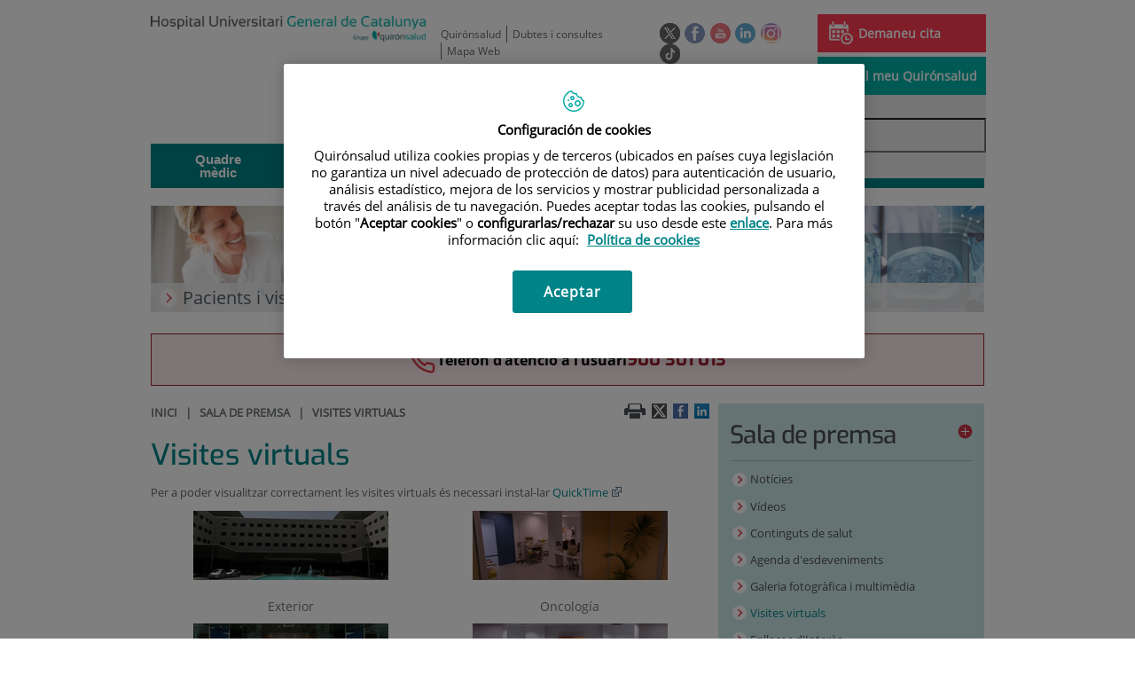

--- FILE ---
content_type: text/html;charset=UTF-8
request_url: https://www.hgc.es/ca/sala-de-premsa/visites-virtuals
body_size: 15806
content:






			
			
			
			


<!DOCTYPE html>
<html lang="ca"  dir="ltr">
<head prefix="dcterms: http://purl.org/dc/terms/# og: http://ogp.me/ns#">
	
	





















	<title>Visites virtuals | Hospital Universitari General de Catalunya - Grupo Quirónsalud</title><script type="text/javascript" src="/ruxitagentjs_ICA7NVfghqrux_10327251022105625.js" data-dtconfig="rid=RID_-634876334|rpid=31414594|domain=hgc.es|reportUrl=https://noi29349.live.dynatrace.com/bf|app=08481f1de42bbf38|ssc=1|cors=1|owasp=1|featureHash=ICA7NVfghqrux|srsr=10000|nsfnv=1|rdnt=1|uxrgce=1|cuc=1n09hfh2|mel=100000|dpvc=1|md=mdcc1=b_login|lastModification=1766169421872|tp=500,50,0|srbbv=2|agentUri=/ruxitagentjs_ICA7NVfghqrux_10327251022105625.js"></script>

	<meta name="viewport" content="width=device-width, height=device-height, initial-scale=1.0, minimum-scale=1.0, maximum-scale=5.0"/>
	<meta http-equiv="X-UA-Compatible" content="IE=edge"/>
	<meta http-equiv="Content-Type" content="text/html; charset=UTF-8"/>
	<meta name="description" content="Per a poder visualitzar correctament les visites virtuals és necessari instal-lar QuickTime Exterior Oncología Exterior Oncología Recepción Pequeña Ciru..."/>
	<meta name="keywords"    content="sanitat, cl&amp;iacute;niques, hospitals, investigaci&amp;oacute; cl&amp;iacute;nica,"/>
	<meta name="generator"   content="Proxia&#169; Premium Edition 2017"/>
	<meta name="language"    content="ca"/>

	
	<meta property="dcterms:identifier"  content="www.quironsalud.com"/>
	<meta property="dcterms:coverage"    content="Grupo Hospitalario Quir&oacute;n, S.A., C/ Zurbarán 28, 28010 de Madrid, Spain"/>
	<meta property="dcterms:creator"     content="Divisa IT"/>
	<meta property="dcterms:publisher"   content="Quir&oacute;nsalud"/>
	<meta property="dcterms:rights"      content="Copyright &copy; 2026"/>
	<meta property="dcterms:title"       content="Visites virtuals"/>
	<meta property="dcterms:subject"     content="sanitat, cl&iacute;niques, hospitals, investigaci&oacute; cl&iacute;nica,"/>
	<meta property="dcterms:description" content="Per a poder visualitzar correctament les visites virtuals és necessari instal-lar QuickTime Exterior Oncología Exterior Oncología Recepción Pequeña Ciru..."/>
	<meta property="dcterms:language"    content="ca"/>

	
	<meta name="twitter:card"            content="summary_large_image"/>
	
		
		
		
		
	<meta name="twitter:site"            content="@quironsalud"/>
		
	
	<meta name="twitter:title"           content="Visites virtuals"/>
	<meta name="twitter:description"     content="Per a poder visualitzar correctament les visites virtuals és necessari instal-lar QuickTime Exterior Oncología Exterior Oncología Recepción Pequeña Ciru..."/>
	<meta name="twitter:image"           content="https://www.hgc.es/idcsalud-client/cm/images?locale=ca_ES&amp;idMmedia=26120"/>

	
	<meta property="og:type" content="website"/>
	<meta property="og:title"            content="Visites virtuals"/>
	<meta property="og:site_name"        content="Hospital Universitari General de Catalunya - Grupo Quirónsalud"/>
	<meta property="og:description"      content="Per a poder visualitzar correctament les visites virtuals és necessari instal-lar QuickTime Exterior Oncología Exterior Oncología Recepción Pequeña Ciru..."/>
	<meta property="og:url"              content="https://www.hgc.es/ca/sala-de-premsa/visites-virtuals"/>
	
	<meta property="og:image"           content="https://www.hgc.es/idcsalud-client/cm/images?locale=ca_ES&amp;idMmedia=26120"/>
	<meta property="og:image:width"     content="220"/>
	<meta property="og:image:height"    content="78"/>
	

	
	

	
	
	
	
	
	

	
	
	
	
	
	
	
		<link rel="icon" href="/favicon.ico"/>
		<link rel="shortcut icon" href="/favicon.ico"/>
	
	
    <link rel="canonical" href="https://www.hgc.es/ca/sala-de-premsa/visites-virtuals" />
<link rel="alternate" hreflang="es-es" href="https://www.hgc.es/es/sala-prensa/visitas-virtuales" />
<link rel="alternate" hreflang="ca-es" href="https://www.hgc.es/ca/sala-de-premsa/visites-virtuals" />

    
    




	<!-- En función del modo de compatibilidad trabajamos con una versión u otra del sistema base -->
	
	
	
	
	
	
	<link rel="stylesheet" type="text/css" href="/idcsalud-client/css/cmclient/globalStyles.css?nc=1768345200000"/>
	<link rel="stylesheet" type="text/css" href="/idcsalud-client/javaScript/cmclient/bootstrap/css/bootstrap.min.css?nc=1768345200000"/>
	<link rel="stylesheet" type="text/css" href="/idcsalud-client/css/font-awesome/css/font-awesome.min.css?nc=1768345200000"/>
	<link rel="stylesheet" type="text/css" href="/idcsalud-client/javaScript/fractionslider/style.css?nc=1768345200000"/>
	<link rel="stylesheet" type="text/css" href="/idcsalud-client/javaScript/fractionslider/fractionslider.css?nc=1768345200000"/>
	<link rel="stylesheet" type="text/css" href="/idcsalud-client/css/cmclient/estilo.css?nc=1768345200000"/>
	<link rel="stylesheet" type="text/css" href="/idcsalud-client/css/adaptative.css?nc=1768345200000"/>
	<link rel="stylesheet" type="text/css" href="/idcsalud-client/css/nivo-slider.css?nc=1768345200000"/>
	<link rel="stylesheet" type="text/css" href="/idcsalud-client/javaScript/toastr/toastr.css?nc=1768345200000"/>
	
	
	
	
	
	
		
		
			<link rel="stylesheet" type="text/css" href="/idcsalud-client/css/microsites/centrosprivados/coloresWeb.css?nc=1768345200000"/>
		
		
	

	<link rel="stylesheet" type="text/css" href="/idcsalud-client/css/comun-hospitales.css?nc=1768345200000"/>
	
	<!--[if lte IE 7]><link rel="stylesheet" type="text/css" href="/idcsalud-client/css/cmclient/ie.css?nc=1768345200000"/><![endif]-->
	<!--[if IE 8]><link rel="stylesheet" type="text/css" href="/idcsalud-client/css/cmclient/ie8.css?nc=1768345200000"/><![endif]-->
	<!--[if IE 9]><link rel="stylesheet" type="text/css" href="/idcsalud-client/css/cmclient/ie9.css?nc=1768345200000"/><![endif]-->
	
	

	<link type="text/css" rel="stylesheet" href="/idcsalud-client/css/webs/web_hgc.css?nc=1768345200000" />


	
	<link id="proxia-css-sys" rel="stylesheet" type="text/css" href="/idcsalud-client/css-sys/css-system.css?nc=1768345200000" />
	

	
	<script type="text/javascript">
	<!--
	var _rootWeb = "/idcsalud-client";
	var _basePath = "/idcsalud-client/cm";
	var _user = {"fullname":"Invitado del sistema","userLocale":"ca_ES","roles":["guest","guest","SYS$kAmFNsujkO7OZPcM"],"securityConstraints":["guest","pdp_volatileFiles","DVIFrame.user"]};
	var _isSSL = (location.href.indexOf("https://") == 0)?true:false;
	var _fullWeb = (_isSSL)?"https://www.hgc.es/idcsalud-client":"http://www.hgc.es/idcsalud-client";
	var _userLocale = "ca_ES";
	var _userLocaleLang = "ca";
	var _userLocaleCountry = "ES";
	var _directionality = "ltr";
	var _currentWeb = "hgc";
	var _currentDomain = "www.hgc.es";
	var _currentTemplate = "/tkContent";
	var _currentUrl = "/ca/sala-de-premsa/visites-virtuals";
	
	var _login = "guest";
	
	var _idmobdev = "0";
	var _userDeviceAlias = "device#0";
	var _idContent = '18394';
	var _noCache = "nc=1768345200000";
	var _compatibilityMode = '0';
	var _cookieDomain = ''

	
	var locationSettings = {
		basePath: '/idcsalud-client/cm',
		noTownSelected: 'No ha seleccionado ninguna ciudad, aseg&uacute;rese de que es lo que desea.',
		countryField: 'Seleccione el pa&iacute;s',
		stateField: 'Seleccione la provincia',
		townField: 'Escriba la localidad',
		legend: 'Datos de localizaci&oacute;n',
		municipality: '(Municipio)',
		hideCountry: true,
		allowEmptyTown: true,
		bootstrap: true,
		autoFocus: false
	};

	
	var photoSwipeText = {
		closePhoto: 'Cerrar (Esc)',
		prevPhoto: 'Anterior (Tecla &quot;&lt;&quot;)',
		nextPhoto: 'Siguiente (Tecla &quot;&gt;&quot;)',
		zoomInOut: 'Hacer zoom',
		toggleFullscreen: 'Pantalla completa',
		sharePhoto: 'Compartir',
		loadErrMsg: '<a href=\u0022%url%\u0022 target=\u0022_blank\u0022>El fichero multimedia<\u002Fa> no ha podido ser cargado.',
		shareOnFacebook: 'Compartir en Facebook',
		shareOnTwitter: 'Compartir en Twitter',
		shareOnPinterest: 'Compartir en Pinterest',
		downloadMedia: 'Descargar fichero',
		psAuthor: 'Autor:'
	};

	
	var dtp_goToday = "Vés a avui";
	var dtp_clearSelection = "Netejar selecció";
	var dtp_closePicker = "Tancar el selector";
	var dtp_selectMonth = "Seleccionar mes";
	var dtp_prevMonth = "Mes anterior";
	var dtp_nextMonth = "Mes següent";
	var dtp_selectYear = "Seleccionar any";
	var dtp_prevYear = "Any anterior";
	var dtp_nextYear = "Any següent";
	var dtp_selectDecade = "Seleccionar dècada";
	var dtp_prevDecade = "Dècada anterior";
	var dtp_nextDecade = "Dècada següent";
	var dtp_prevCentury = "Segle anterior";
	var dtp_nextCentury = "Segle següent";
	var dtp_pickHour = "Seleccionar hora";
	var dtp_incrementHour = "Incrementar hora";
	var dtp_decrementHour = "Disminueix hora";
	var dtp_pickMinute = "Seleccionar minut";
	var dtp_incrementMinute = "Incrementar minutu";
	var dtp_decrementMinute = "Disminueix minut";
	var dtp_pickSecond = "Seleccionar segon";
	var dtp_incrementSecond = "Incrementar segon";
	var dtp_decrementSecond = "Disminueix segon";
	var dtp_togglePeriod = "Canviar període";
	var dtp_selectTime = "Seleccionar data";
	var dtp_dateFormat = "DD\u002FMM\u002FYYYY";
	var dtp_timeFormat = "H:mm";
	var dtp_helpKey = "Premeu \u0022h\u0022 per obtenir ajuda";
	var dtp_helpTitle = "Navegació del teclat del selector de dates";
	var dtp_helpText = "Amb les tecles esquerra \u002F dreta es mourà el focus cap enrere \u002F endavant un dia, amunt \u002F avall mourà el focus cap enrere \u002F endavant una setmana. Amb la tecla de control premuda, cap amunt \u002F esquerra es mourà el focus cap enrere un any, avall \u002F a la dreta es mourà el focus per endavant un any.";

	
	var searchInputText = "Cerca";
	var seeAllTextTitle = 'Mostra-ho tot';
	var seeLessTextTitle = 'Mostra menys';
	var moreInformation = 'M&eacute;s informaci&oacute;';
	var nextText = 'Diapositiva seg&uuml;ent';
	var prevText = 'Diapositiva anterior';
	var playText = 'Juga control lliscant';
	var pauseText = 'Pausa el control lliscant';
	var sliderText = 'Control lliscant';
	var sliderCountText = 'Nombre de controls lliscants';
	var closeText = 'Tancar';
	var replyToText = 'Respon a <strong>{0}<\u002Fstrong>';
	var commentSuccess = 'El comentari s\u0027ha enviat correctament. Gr&agrave;cies per la vostra participaci&oacute;.';
	var xformsDateFormat = 'DD\u002FMM\u002FYYYY';
	var xformsTimeFormat = 'H:mm';
	var decimalFormat = ',';
	var loadingText = 'Carregant...';
	var sendingText = 'Enviant...';
	var deletingText = 'Eliminant...';
	var sociallockerHeader = 'Aquest contingut est&agrave; bloquejat';
	var sociallockerMessage = 'Comparteix aquesta p&agrave;gina per veure el contingut amagat.';
	var backToTopText = 'Tornar al principi';
	var optNavigatorText = 'Esteu utilitzant un navegador que no &eacute;s compatible o est&agrave; obsolet. Considera canviar el navegador.';
	var jumpToContent = 'Saltar al contingut';
	var jumpToContentTitle = 'Saltar navegaci&oacute; i anar al contingut de la p&agrave;gina';
	var errorText = 'Errors';
	
	
	var zoomIn = 'Aumentar nivel de zoom';
	var zoomOut = 'Disminuir nivel de zoom';
	var typeControlTitle = 'Mapa';
	var roadmap = 'Mapa de carreteras';
	var satellite = 'Sat&eacute;lite';
	var hybrid = 'Hibrido';
	var terrain = 'Terreno';

	
	var _googleMapKeyboardIcon = 'Icona';
	var _googleMapKeyboardIconDescription = 'Descripció de la icona';

	//-->
	</script>
    <script type="text/javascript" src="/idcsalud-client/javaScript/react/polyfills.production.min.js?nc=1768345200000"></script>
	
	<script type="text/javascript" src="/idcsalud-client/javaScript/proxia.js?nc=1768345200000"></script>

	
	<script type="text/javascript" src="/idcsalud-client/javaScript/jquery.min.js?nc=1768345200000"></script>
	<script type="text/javascript" src="/idcsalud-client/javaScript/jquery-migrate.min.js?nc=1768345200000"></script>
	<script type="text/javascript">
		jQuery.UNSAFE_restoreLegacyHtmlPrefilter();
		jQuery['browser'] = browserDetails;
	</script>

	<script src="https://www.google.com/recaptcha/api.js" async defer></script>
	
	<script type="text/javascript" src="/idcsalud-client/javaScript/cmclient/bootstrap/js/bootstrap.min.js?nc=1768345200000"></script>
	<script type="text/javascript">$.fn.bstooltip = $.fn.tooltip.noConflict();</script>
	<script type="text/javascript" src="/idcsalud-client/javaScript/jquery.easy.slider.js?nc=1768345200000"></script>
	<script type="text/javascript" src="/idcsalud-client/javaScript/toastr/toastr.min.js?nc=1768345200000"></script>
	<!--[if gte IE 9]><!--><script type="text/javascript" src="/idcsalud-client/javaScript/hammer.min.js?nc=1768345200000"></script><!--<![endif]-->

	<script type="text/javascript" src="/idcsalud-client/javaScript/moment/min/moment.min.js?nc=1768345200000"></script>
	
		<script type="text/javascript" src="/idcsalud-client/javaScript/moment/locale/ca.js?nc=1768345200000"></script>
		
			<script type="text/javascript" src="/idcsalud-client/javaScript/moment/locale/ca-es.js?nc=1768345200000"></script>
		
	

	<!--[if lt IE 9]>
	<script type="text/javascript" src="/idcsalud-client/javaScript/css3-mediaqueries.js?nc=1768345200000"></script>
	<script type="text/javascript" src="/idcsalud-client/javaScript/html5shiv.min.js?nc=1768345200000"></script>
	<script type="text/javascript" src="/idcsalud-client/javaScript/respond.min.js?nc=1768345200000"></script>
	<![endif]-->

	
	
	
	

    
    <script type="text/javascript">
    var xformsCustomPath = '/idcsalud-client/javaScript/cmclient/proxia.xforms.custom.js?nc=1768345200000';
    </script>
	<script type="text/javascript" src="/idcsalud-client/javaScript/init.js?nc=1768345200000"></script>
	<script type="text/javascript" src="/idcsalud-client/javaScript/cmclient/init_web.js?nc=1768345200000"></script>

	
	<script type="text/javascript" src="/idcsalud-client/javaScript/webs/web_hgc.js?nc=1768345200000"></script>



	
	

	
	

	
	



	

	<!-- JAVASCRIPT CUSTOM //-->

	

	<script type="text/javascript">
	<!--
    var _hospitalDigital = false;
	var cookieNoticeTitle = 'Uso de cookies';
	var cookieNoticeContent = 'Este sitio web utiliza cookies para mejorar su experiencia de navegación. Más información sobre <a href=\u0022{0}\u0022>cómo usamos las cookies y de qué manera puede cambiar su configuración<\u002Fa>.';
	var cookieNoticeLink = '\u002Fes\u002Fpolitica-cookies';
	var cookieNoticeClose = '';


    var linkAppIos = 'https:\u002F\u002Fitunes.apple.com\u002Fes\u002Fapp\u002Fid983560647?mt=8';
    var linkAppAndroid = 'https:\u002F\u002Fplay.google.com\u002Fstore\u002Fapps\u002Fdetails?id=com.divisait.quironsalud';
	var noClosePharmaciesMessage = 'No hemos encontrado farmacias cerca de ti. A continuación puede ver la más próxima.';
	var pharmaciesMaxDistance = '3000.0';
	var howToArrivePharmacies = 'Com arribar...';
	var pharmacyName = 'Farm&agrave;cia';
	var seeMapPharmacies = 'Veure mapa';
	var seeListPharmacies = 'Veure llistat';
	var longitudeUnit = 'm.';
	var noticeIEPharmacies = 'Per permetre la geolocalitzaci&oacute; a trav&eacute;s d\u0027Internet Explorer i\u002Fo Explorer Edge assegura\u0027t de tenir permesa la ubicaci&oacute; sobre el dispositiu als par&agrave;metres del sistema.';
	var closeNoticeIEPharmacies = 'Tancar av&iacute;s';
	var searcherPharmacies = 'Cercador farm&agrave;cies';
	var searchPharmacies = 'Nom, direcci&oacute; localitat...';
	var searchResults = 'Resultats trobats per';
	var searchNoResults = 'No s\u0027han trobat resultats per';
	var valueNotFound = 'no coincide con ning&uacute;n elemento';
	var linkNewTab = 'Aquest enlla&ccedil; s\u0027obrir&agrave; en una nova p&agrave;gina';
	var noCloseCentersMessage = 'No hemos encontrado centros cerca de ti. A continuación puede ver el más próximo.';
	var centersMaxDistance = '500.0';
	var howToArriveCenters = 'Com arribar...';
	var listUrgenciesCenters = 'veure urgències';
	var centerName = 'Centre'
	var seeMapCenters = 'veure mapa';
	var seeListCenters = 'veure llistat';
	var noticeIECenters = '';
	var closeNoticeIECenters = 'Tancar av&iacute;s';
	var searcherCenters = 'Cercador de Centres';
	var searchCenters = 'Nom, adre &oacute;n, localitat ...';
	var back = 'Tornar';
	var buttonQR = 'Acceder a la URL del c&oacute;digo QR';
	var showHDTooltip = 'false';
	var _patientname = '';
	var _patientsurname1 = '';
    var _patientsurname2 = '';
	var _tipoRelacion = '';
	var _nivelAcceso = '';
	var _edad = '0';
	var userSecurityConstraints = [
		
			
				'guest'
			
				,'pdp_volatileFiles'
			
				,'DVIFrame.user'
			
		
	];

	var htmlClass = 'mainBody centrosprivados hgc contentPage default';
	var seeAllPhotosTitle = 'Veure totes';
	var seeSliderPhotosTitle = 'Amaga totes';
	var moreOptions = 'M&eacute;s opcions';
	var sendText = 'Enviar';
	var selectTownText = 'Selecciona una prov&iacute;ncia';
	var centresText = 'Centres';
	var searchInputText = "Cerca...";
	
	var xformsConfig = {
		sendHtmlForm: true,
		allowedExt: new Array("pdf"),
		maxFileSize: 0 // Sin límite
	}
	
	xformsCustom ={
		sendHtmlForm: true,
		allowedExt: new Array("pdf"),
		//maxFileSize: 0 //Sin limite
		maxFileSize: 50 * 1024  //50Mb
	}

	
	var googleMapsAPIKey = location.href.indexOf('divisait.local') != -1 ? null : 'AIzaSyCB9ZMe2cliuhlJhXPHduYzuteoSMJqiA4';
	//-->

	
	var _diasWarningTutelado = '90';

	
	var _diasModalMail = '8';

	
	var _numeroDigitos = '6';
	var _numeroIntentos = '3';
	var _tiempoPin = '15';
	var _maximoSMS = '2';
	var _tiempoBlock = '5';
	</script>
	
	
	
    
    
    
        
        
    	


	<script type="text/javascript" src="/idcsalud-client/javaScript/dataLayer.js?nc=1768345200000"></script>
	<script type="text/javascript" src="/idcsalud-client/javaScript/cmclient/ga.js?nc=1768345200000"></script>


	
	

                              <script>!function(e){var n="https://s.go-mpulse.net/boomerang/";if("False"=="True")e.BOOMR_config=e.BOOMR_config||{},e.BOOMR_config.PageParams=e.BOOMR_config.PageParams||{},e.BOOMR_config.PageParams.pci=!0,n="https://s2.go-mpulse.net/boomerang/";if(window.BOOMR_API_key="UCRKH-5MD5X-PYX7U-US5HS-RSW8B",function(){function e(){if(!o){var e=document.createElement("script");e.id="boomr-scr-as",e.src=window.BOOMR.url,e.async=!0,i.parentNode.appendChild(e),o=!0}}function t(e){o=!0;var n,t,a,r,d=document,O=window;if(window.BOOMR.snippetMethod=e?"if":"i",t=function(e,n){var t=d.createElement("script");t.id=n||"boomr-if-as",t.src=window.BOOMR.url,BOOMR_lstart=(new Date).getTime(),e=e||d.body,e.appendChild(t)},!window.addEventListener&&window.attachEvent&&navigator.userAgent.match(/MSIE [67]\./))return window.BOOMR.snippetMethod="s",void t(i.parentNode,"boomr-async");a=document.createElement("IFRAME"),a.src="about:blank",a.title="",a.role="presentation",a.loading="eager",r=(a.frameElement||a).style,r.width=0,r.height=0,r.border=0,r.display="none",i.parentNode.appendChild(a);try{O=a.contentWindow,d=O.document.open()}catch(_){n=document.domain,a.src="javascript:var d=document.open();d.domain='"+n+"';void(0);",O=a.contentWindow,d=O.document.open()}if(n)d._boomrl=function(){this.domain=n,t()},d.write("<bo"+"dy onload='document._boomrl();'>");else if(O._boomrl=function(){t()},O.addEventListener)O.addEventListener("load",O._boomrl,!1);else if(O.attachEvent)O.attachEvent("onload",O._boomrl);d.close()}function a(e){window.BOOMR_onload=e&&e.timeStamp||(new Date).getTime()}if(!window.BOOMR||!window.BOOMR.version&&!window.BOOMR.snippetExecuted){window.BOOMR=window.BOOMR||{},window.BOOMR.snippetStart=(new Date).getTime(),window.BOOMR.snippetExecuted=!0,window.BOOMR.snippetVersion=12,window.BOOMR.url=n+"UCRKH-5MD5X-PYX7U-US5HS-RSW8B";var i=document.currentScript||document.getElementsByTagName("script")[0],o=!1,r=document.createElement("link");if(r.relList&&"function"==typeof r.relList.supports&&r.relList.supports("preload")&&"as"in r)window.BOOMR.snippetMethod="p",r.href=window.BOOMR.url,r.rel="preload",r.as="script",r.addEventListener("load",e),r.addEventListener("error",function(){t(!0)}),setTimeout(function(){if(!o)t(!0)},3e3),BOOMR_lstart=(new Date).getTime(),i.parentNode.appendChild(r);else t(!1);if(window.addEventListener)window.addEventListener("load",a,!1);else if(window.attachEvent)window.attachEvent("onload",a)}}(),"".length>0)if(e&&"performance"in e&&e.performance&&"function"==typeof e.performance.setResourceTimingBufferSize)e.performance.setResourceTimingBufferSize();!function(){if(BOOMR=e.BOOMR||{},BOOMR.plugins=BOOMR.plugins||{},!BOOMR.plugins.AK){var n=""=="true"?1:0,t="",a="aoali2qxfuxeu2lonlfq-f-a287afe97-clientnsv4-s.akamaihd.net",i="false"=="true"?2:1,o={"ak.v":"39","ak.cp":"1876096","ak.ai":parseInt("1255704",10),"ak.ol":"0","ak.cr":8,"ak.ipv":4,"ak.proto":"h2","ak.rid":"c3b7e115","ak.r":47343,"ak.a2":n,"ak.m":"dscb","ak.n":"essl","ak.bpcip":"3.128.180.0","ak.cport":37574,"ak.gh":"23.215.31.74","ak.quicv":"","ak.tlsv":"tls1.3","ak.0rtt":"","ak.0rtt.ed":"","ak.csrc":"-","ak.acc":"","ak.t":"1768843979","ak.ak":"hOBiQwZUYzCg5VSAfCLimQ==/UTsl5BJwRA4aW6r00ZwpL+cKYTrZZXciGBscq99rCxVEyCsymUL5+1Kq5MWnwHqDfM2l5sjIsweWa6rjxWEW1Yto2HK+5jadYwwSIoFN7yalfvXnajfN/uPf+YLYJx51hvlU0O5hTBePOaB7/sk8IAP++OnE3xyjuXKrHeCKZ48A+cejtMjw/0gWwTGlQD9myg0jqn+/EGCKEgkfzYtYt9obABpElFog8U7jN9kf9lZdvH3BNOgmppNSfIu0W6zoUZwhCIwpjktAMiwrZnHQ4mIdAJ/jzAovyX//zEAKqha3hvwNmXIsDjDSfXGU3zbcT2lVm1h+YPrpJSdn1fZZYn1XsqvXu5cSx1sx2/8t9bJC6W+SVanL2OL6zPoH15Ugd1FKDZNSmxBn2S+kf2yNu16+KfevoPkm6IiQc3P9Xc=","ak.pv":"7","ak.dpoabenc":"","ak.tf":i};if(""!==t)o["ak.ruds"]=t;var r={i:!1,av:function(n){var t="http.initiator";if(n&&(!n[t]||"spa_hard"===n[t]))o["ak.feo"]=void 0!==e.aFeoApplied?1:0,BOOMR.addVar(o)},rv:function(){var e=["ak.bpcip","ak.cport","ak.cr","ak.csrc","ak.gh","ak.ipv","ak.m","ak.n","ak.ol","ak.proto","ak.quicv","ak.tlsv","ak.0rtt","ak.0rtt.ed","ak.r","ak.acc","ak.t","ak.tf"];BOOMR.removeVar(e)}};BOOMR.plugins.AK={akVars:o,akDNSPreFetchDomain:a,init:function(){if(!r.i){var e=BOOMR.subscribe;e("before_beacon",r.av,null,null),e("onbeacon",r.rv,null,null),r.i=!0}return this},is_complete:function(){return!0}}}}()}(window);</script></head>
<body class="mainBody centrosprivados hgc contentPage default quironsalud qsfixed">
    













<!-- Google Tag Manager Data Layer -->
<noscript><iframe title="Google Tag Manager" src="//www.googletagmanager.com/ns.html?id=GTM-W2XJNBC"
height="0" width="0" style="display:none;visibility:hidden"></iframe></noscript>
<!-- End Google Tag Manager Data Layer-->






<script type="text/javascript">
// Si hemos interactuado, insertamos el GTM 1 (El nuevo)
/* function initGTM(w,d,s,l,i){
	w[l]=w[l]||[];w[l].push({'gtm.start':
	new Date().getTime(),event:'gtm.js'});var f=d.getElementsByTagName(s)[0],
	j=d.createElement(s),dl=l!='dataLayer'?'&l='+l:'';j.async=true;j.src=
	'//www.googletagmanager.com/gtm.js?id='+i+dl;f.parentNode.insertBefore(j,f);
} */
</script>




	<div class="mainBody">
		<p class="sr-only sr-only-focusable"><a href="#contentName" title="Saltar navegaci&oacute; i anar al contingut de la p&agrave;gina" accesskey="5">Saltar al contingut</a></p>

		

		
			<div class="mainContainer">
				<div class="portalLayoutGrid portalLayoutOuterGrid portalLayoutCols2 portalLayoutRows3">
<div class="portalLayoutRow"><div class="portalLayoutCell portalLayoutColspan2"><div class="portalLayoutGrid portalLayoutInnerGrid portalLayoutCols2 portalLayoutColspan2"><div class="portalLayoutRow"><div class="portalLayoutCell portalLayoutCols2 portalLayoutColspan2 zonaCabPriv"><div class="portalLayoutGrid portalLayoutDynamicArea portalLayoutCols7 portalLayoutColspan7 portalLayoutRows6"><div class="portalLayoutRow"><div class="portalLayoutCell portalLayoutColspan7"><div class="portalLayoutGrid portalLayoutInnerGrid portalLayoutCols7 portalLayoutColspan7"><div class="portalLayoutRow"><div class="portalLayoutCell cabeceraIzq"><div class="portalLayoutGrid portalLayoutArea portalLayoutRows2"><div class="portalLayoutRow"><div class="portalLayoutCell">


		

<div class="cmBanners bannerCabecera banner-logo">



 

	<div class="cmBannersRelativePosition standalone"><a href="/ca/" title="Hospital Universitari General de Catalunya - Grupo Quirónsalud | Barcelona"><img src="/ca/banners/11943-hospital-general-catalunya2.png" class="bannerNormalImage" width="370" height="34" alt="Hospital Universitari General de Catalunya - Grupo Quirónsalud | Barcelona" /></a></div>
 

</div>

</div></div></div></div><div class="portalLayoutCell portalLayoutCols6 portalLayoutColspan6"><div class="portalLayoutGrid portalLayoutRowspanArea portalLayoutCols6 portalLayoutColspan6 portalLayoutRows2"><div class="portalLayoutRow"><div class="portalLayoutCell portalLayoutColspan6"><div class="portalLayoutGrid portalLayoutInnerGrid portalLayoutCols6 portalLayoutColspan6"><div class="portalLayoutRow"><div class="portalLayoutCell portalLayoutCols6 portalLayoutColspan6 cabeceraDch"><div class="portalLayoutGrid portalLayoutArea portalLayoutCols6 portalLayoutColspan6"><div class="portalLayoutRow"><div class="portalLayoutCell portalLayoutCols4 portalLayoutColspan4">




<div class="cmMenuBox  menu-menuBasico">
	<ul class="cmMenuLevel1 menuBasico">
<li class="cmMenuLevel1 firstElement"><span><a href="https://www.quironsalud.com/ca/?locale=ca_ES" ><span class="cmMenuTitle">Quirónsalud</span></a></span></li>
<li class="cmMenuLevel1"><span><a href="/ca/contactar" ><span class="cmMenuTitle">Dubtes i consultes</span></a></span></li>
<li class="cmMenuLevel1 lastElement"><span><a href="/ca/mapa-web" ><span class="cmMenuTitle">Mapa Web</span></a></span></li>
</ul>

</div>
</div><div class="portalLayoutCell">




<div class="cmMenuBox  menu-menuSocial">
	<ul class="cmMenuLevel1 menuSocial">
<li class="cmMenuLevel1 firstElement"><span><a href="https://twitter.com/quironsalud"  onclick="javascript:window.open('https://twitter.com/quironsalud','menuPopUp','toolbar=yes, location=yes, directories=yes, status=yes, menubar=yes, scrollbars=yes, resizable=yes, width=800, height=600'); return false;"  onkeypress="return keyPress(event);" ><span class="cmMenuTitle"><img src="/ca/menus/219301-RRSS-Twitter_v2.png" class="cmMenuImage" alt="Twitter" /></span><span class="sr-only"> Aquest enllaç s'obrir&agrave; en una finestra nova.</span></a></span></li>
<li class="cmMenuLevel1"><span><a href="https://www.facebook.com/quironsalud.es"  onclick="javascript:window.open('https://www.facebook.com/quironsalud.es','menuPopUp','toolbar=yes, location=yes, directories=yes, status=yes, menubar=yes, scrollbars=yes, resizable=yes, width=800, height=600'); return false;"  onkeypress="return keyPress(event);" ><span class="cmMenuTitle"><img src="/ca/menus/219302-RRSS-facebook.png" class="cmMenuImage" alt="Facebook" /></span><span class="sr-only"> Aquest enllaç s'obrir&agrave; en una finestra nova.</span></a></span></li>
<li class="cmMenuLevel1"><span><a href="https://www.youtube.com/channel/UC1Xp5xg-r2Au-kQdIorviwg"  onclick="javascript:window.open('https://www.youtube.com/channel/UC1Xp5xg-r2Au-kQdIorviwg','menuPopUp','toolbar=yes, location=yes, directories=yes, status=yes, menubar=yes, scrollbars=yes, resizable=yes, width=800, height=600'); return false;"  onkeypress="return keyPress(event);" ><span class="cmMenuTitle"><img src="/ca/menus/227342-RRSS-Youtube.png" class="cmMenuImage" alt="Youtube" /></span><span class="sr-only"> Aquest enllaç s'obrir&agrave; en una finestra nova.</span></a></span></li>
<li class="cmMenuLevel1"><span><a href="https://www.linkedin.com/company/quironsalud"  onclick="javascript:window.open('https://www.linkedin.com/company/quironsalud','menuPopUp','toolbar=yes, location=yes, directories=yes, status=yes, menubar=yes, scrollbars=yes, resizable=yes, width=800, height=600'); return false;"  onkeypress="return keyPress(event);" ><span class="cmMenuTitle"><img src="/ca/menus/443334-RRSS-Linkedin.png" class="cmMenuImage" alt="Linkedin" /></span><span class="sr-only"> Aquest enllaç s'obrir&agrave; en una finestra nova.</span></a></span></li>
<li class="cmMenuLevel1"><span><a href="https://www.instagram.com/quironsalud/"  onclick="javascript:window.open('https://www.instagram.com/quironsalud/','menuPopUp','toolbar=yes, location=yes, directories=yes, status=yes, menubar=yes, scrollbars=yes, resizable=yes, width=800, height=600'); return false;"  onkeypress="return keyPress(event);" ><span class="cmMenuTitle"><img src="/ca/menus/906554-RRSS-instagram.png" class="cmMenuImage" alt="Instagram" /></span><span class="sr-only"> Aquest enllaç s'obrir&agrave; en una finestra nova.</span></a></span></li>
<li class="cmMenuLevel1 lastElement"><span><a href="https://www.tiktok.com/@grupo_quironsalud?_t=8gyXpS1hmSW&amp;_r=1"  target="_blank" ><span class="cmMenuTitle"><img src="/ca/menus/3204090-QS-icono-tiktok-negro%2Bblanco-23X23-circle.png" class="cmMenuImage" alt="TikTok" /></span><span class="sr-only"> Enllaç a una aplicació externa.</span></a></span></li>
</ul>

</div>
</div><div class="portalLayoutCell">




<div class="cmMenuBox  menu-menuAcceso">
	<ul class="cmMenuLevel1 menuAcceso">
<li class="cmMenuLevel1 cita firstElement"><span><a href="/ca/cita-medica" ><img src="/ca/menus/297231-pedircita.png" class="cmMenuImage" alt="" /><span class="cmMenuTitle">Demaneu cita</span></a></span></li>
<li class="cmMenuLevel1 acceso lastElement"><span><a href="https://www.quironsalud.com/portal-paciente/ca"  onclick="javascript:window.open('https://www.quironsalud.com/portal-paciente/ca','menuPopUp','toolbar=yes, location=yes, directories=yes, status=yes, menubar=yes, scrollbars=yes, resizable=yes, width=800, height=600'); return false;"  onkeypress="return keyPress(event);" ><img src="/ca/menus/231386-accesopacientes.png" class="cmMenuImage" alt="" /><span class="cmMenuTitle">El meu Quirónsalud</span><span class="sr-only"> Aquest enllaç s'obrir&agrave; en una finestra nova.</span></a></span></li>
</ul>

</div>
</div></div></div></div></div></div></div></div><div class="portalLayoutRow"><div class="portalLayoutCell portalLayoutColspan6"><div class="portalLayoutGrid portalLayoutInnerGrid portalLayoutCols6 portalLayoutColspan6"><div class="portalLayoutRow"><div class="portalLayoutCell portalLayoutCols6 portalLayoutColspan6 cabeceraDch2"><div class="portalLayoutGrid portalLayoutArea portalLayoutCols6 portalLayoutColspan6"><div class="portalLayoutRow"><div class="portalLayoutCell">




<div class="cmMenuBox  menu-menuCitacion">
	
</div>
</div><div class="portalLayoutCell">



<div class="langSelectorContainer">
	<span class="sr-only">Selector d'idioma</span>
	<div class="langSelector langSelector">
		<a href="javascript:;" class="langActual" id="langLabel" role="button" data-toggle="dropdown" aria-haspopup="true" aria-expanded="false">
			<span class="sr-only">Llenguatge actiu</span>
			<span class="lang-ca">català</span>
		</a>
		<ul class="boxLang dropdown-menu" aria-labelledby="langLabel">
			
			
				
				<li class="lang_es_ES">
					<a href="https://www.hgc.es/es/sala-prensa/visitas-virtuales" class="setLocale" lang="es">
						español
					</a>
				</li>		
				
				<li class="lang_ca_ES lang_active">
					<a href="https://www.hgc.es/ca/sala-de-premsa/visites-virtuals" class="setLocale" lang="ca">
						català
					</a>
				</li>		
				
			
		</ul>
	</div>
</div>

</div><div class="portalLayoutCell">




<div class="cmMenuBox  menu-menuLang">
	
</div>
</div><div class="portalLayoutCell">




<div class="cmMenuBox  menu-centros-faq">
	<div class="cmMenuDefault cmMenuHorizontal"><div class="cmMenuTitle sr-only">centros-faq</div><ul class="cmMenuLevel1 numElements1"><li class="cmMenuItem1 odd"><a href="/ca/preguntes-frequents"  class="cmMenuLink"><span class="cmMenuTitle">FAQs</span></a></li>
</ul>
</div>


</div>
</div><div class="portalLayoutCell">












	
	
	
	
		
			
			
			
			
			
		
		
		

	<div class="cmBodyAbstractContent datosCabecera clearfix"
	     id="cmBodyAbstractContent31909"
		 data-animated=""
		 data-delay=""
		 data-beanname="childrenContents"
		 data-url="hgc/DVCmEnlaceContenido.1.8.tkContent.18394"
		 data-elements=""
		 data-parameters=""
		 data-columns=""
		 data-total-length="0">
		<div class="contentHeader clearfix">
			<div class="contentHeader2 clearfix">
				
					
					<div class="title"><a href="/ca/el-nostre-centre/situacio-i-transport" class="cmContentTitleLink">Situació i transport</a></div>
				
			</div>
		</div>
		<div class="contentData">
			<div class="contentData2">
			<div class="cmAbstractBodyContent"><div class="modelDireccion templateHtmlTlf"><span class="bulletTfl"></span><span class="boxTlf"><a class="phone" href="tel:935656020">Cites - 93 565 60 20</a></span></div></div>
			
			
				
				
				
				
				
				
                
				
				
				
				
				
				
				
				
				
				
				
		

			</div>
		</div>
		
		
		
		
			
		

		
		
		
	</div>


</div><div class="portalLayoutCell">




<div class="simpleSearcherBox  clearfix">
	<script type="text/javascript">
<!--
   function checkPattern(elm) {
       if (elm.value.length==0){
           window.alert("Ha d'introduir algun criteri de cerca");
           return false;
       }
   }
//-->
</script>
<form id="simpleSearcher" action="/ca/buscar" method="get" role="search" onsubmit="return checkPattern(this.simpleSearchPattern);">
<input type="hidden" name="formName" value="simpleSearchForm"/>
<div class="cmSimpleSearchContainer">
<input type="hidden" name="formName" value="simpleSearchForm"/>
   <input type="hidden"  name="lookForType" id="lookForTypess" value="0" />
   <input type="hidden" name="searchWeb" id="searchWebss" value="hgc" />
   <input type="hidden" name="sortIndex" id="sortIndexss" value="0" />
       <div class="cmSimpleSearchLabelContainer">
           <label for="simpleSearchPattern" class="cmSearchLabel">Cercar</label>
       </div>
       <div class="cmSimpleSearchInputContainer">
           <input type="text" id="simpleSearchPattern" name="simpleSearchPattern" data-search="false" maxlength="70" placeholder="Cercar..." accesskey="4" class="simpleSearchInput" />
       </div>
       <div  class="cmSimpleSearchButtonContainer">
           <input type="submit" value="Cercar" class="cmSearchButton" />
       </div>
</div>
</form>

</div>
</div></div></div></div></div></div></div></div></div></div></div></div></div></div><div class="portalLayoutRow"><div class="portalLayoutCell portalLayoutColspan7"><div class="portalLayoutGrid portalLayoutInnerGrid portalLayoutCols7 portalLayoutColspan7"><div class="portalLayoutRow"><div class="portalLayoutCell portalLayoutCols7 portalLayoutColspan7 menuPrincipal"><div class="portalLayoutGrid portalLayoutArea portalLayoutCols7 portalLayoutColspan7"><div class="portalLayoutRow"><div class="portalLayoutCell portalLayoutCols7 portalLayoutColspan7">




<div class="cmMenuBox  menu-menuPrincipal">
	<ul class="cmMenuLevel1 menuPrincipal numElements6">
<li class="cmMenuLevel1 menuPrincipalPrimerNivel item0 firstElement"><span class="menuPrincipalPrimerNivel"><a href="/ca/quadre-medic"  class="menuPrincipalPrimerNivel"><span class="cmMenuTitle">Quadre mèdic</span></a></span></li>
<li class="cmMenuLevel1 menuPrincipalPrimerNivel item1"><span class="menuPrincipalPrimerNivel"><a href="/ca/cartera-de-serveis"  class="menuPrincipalPrimerNivel"><span class="cmMenuTitle">Cartera de serveis</span></a></span></li>
<li class="cmMenuLevel1 menuPrincipalPrimerNivel item2"><span class="menuPrincipalPrimerNivel"><a href="/ca/asseguradores-i-mutues"  class="menuPrincipalPrimerNivel"><span class="cmMenuTitle">Asseguradores i mútues</span></a></span></li>
<li class="cmMenuLevel1 menuPrincipalPrimerNivel item3 hasSubelements numSubelements14"><span class="menuPrincipalPrimerNivel"><a href="/ca/el-nostre-centre"  class="menuPrincipalPrimerNivel"><span class="cmMenuTitle">El nostre centre</span></a></span><ul class="cmMenuLevel2"><li class="cmMenuLevel2 level2_item0 firstElement"><a href="/ca/el-nostre-centre/situacio-i-transport"  class="cmMenuLevel2"><span class="cmMenuTitle">Situació i transport</span></a></li>
<li class="cmMenuLevel2 level2_item1"><a href="/ca/el-nostre-centre/informacio-de-contacte"  class="cmMenuLevel2"><span class="cmMenuTitle">Informació de contacte</span></a></li>
<li class="cmMenuLevel2 level2_item2"><a href="/ca/el-nostre-centre/instal-lacions-i-serveis"  class="cmMenuLevel2"><span class="cmMenuTitle">Instal-lacions i serveis</span></a></li>
<li class="cmMenuLevel2 level2_item3"><a href="/ca/el-nostre-centre/tecnologia"  class="cmMenuLevel2"><span class="cmMenuTitle">Tecnologia</span></a></li>
<li class="cmMenuLevel2 level2_item4"><a href="/ca/el-nostre-centre/galeria-fotografica-i-multimedia"  class="cmMenuLevel2"><span class="cmMenuTitle">Galeria fotogràfica i multimèdia</span></a></li>
<li class="cmMenuLevel2 level2_item5"><a href="/ca/el-nostre-centre/historia"  class="cmMenuLevel2"><span class="cmMenuTitle">Història</span></a></li>
<li class="cmMenuLevel2 level2_item6"><a href="/ca/el-nostre-centre/el-nostre-hospital"  class="cmMenuLevel2"><span class="cmMenuTitle">El nostre hospital</span></a></li>
<li class="cmMenuLevel2 level2_item7"><a href="/ca/el-nostre-centre/el-grup-quironsalud"  onclick="javascript:window.open('/ca/el-nostre-centre/el-grup-quironsalud','menuPopUp','toolbar=yes, location=yes, directories=yes, status=yes, menubar=yes, scrollbars=yes, resizable=yes, width=800, height=600'); return false;"  onkeypress="return keyPress(event);"  class="cmMenuLevel2"><span class="cmMenuTitle">El Grup Quirónsalud</span><span class="sr-only"> Aquest enllaç s'obrir&agrave; en una finestra nova.</span></a></li>
<li class="cmMenuLevel2 level2_item8"><a href="/ca/el-nostre-centre/estructura-de-direccio"  class="cmMenuLevel2"><span class="cmMenuTitle">Estructura de direcció</span></a></li>
<li class="cmMenuLevel2 level2_item9"><a href="/ca/el-nostre-centre/direccio-de-projectes-i-millora-continua"  class="cmMenuLevel2"><span class="cmMenuTitle">Direcció de Projectes i Millora Continua</span></a></li>
<li class="cmMenuLevel2 level2_item10"><a href="/ca/el-nostre-centre/memories"  class="cmMenuLevel2"><span class="cmMenuTitle">Memòries</span></a></li>
<li class="cmMenuLevel2 level2_item11"><a href="/ca/el-nostre-centre/qualitat-medi-ambient-i-seguretat-del-pacient"  class="cmMenuLevel2"><span class="cmMenuTitle">Qualitat, Medi ambient i Seguretat del Pacient</span></a></li>
<li class="cmMenuLevel2 level2_item12"><a href="/ca/el-nostre-centre/guia-per-a-pacients-i-usuaris-de-la-sanitat"  class="cmMenuLevel2"><span class="cmMenuTitle">Guia per a pacients i usuaris de la sanitat</span></a></li>
<li class="cmMenuLevel2 level2_item13 lastElement"><a href="/ca/el-nostre-centre/programa-alimentacio-saludable"  class="cmMenuLevel2"><span class="cmMenuTitle">Programa d&rsquo;Alimentació Saludable</span></a></li>
</ul>
</li>
<li class="cmMenuLevel1 menuPrincipalPrimerNivel menuPrincipalNivelActivo item4 hasSubelements numSubelements7"><span class="menuPrincipalPrimerNivel menuPrincipalNivelActivo"><a href="/ca/sala-de-premsa"  class="menuPrincipalPrimerNivel"><span class="cmMenuTitle">Sala de premsa</span></a></span><ul class="cmMenuLevel2"><li class="cmMenuLevel2 level2_item0 firstElement"><a href="/ca/sala-de-premsa/noticies"  class="cmMenuLevel2"><span class="cmMenuTitle">Notícies</span></a></li>
<li class="cmMenuLevel2 level2_item1"><a href="/ca/sala-de-premsa/videos"  class="cmMenuLevel2"><span class="cmMenuTitle">Vídeos</span></a></li>
<li class="cmMenuLevel2 level2_item2"><a href="/ca/sala-de-premsa/continguts-de-salut"  class="cmMenuLevel2"><span class="cmMenuTitle">Continguts de salut</span></a></li>
<li class="cmMenuLevel2 level2_item3"><a href="/ca/sala-de-premsa/agenda-d'esdeveniments"  class="cmMenuLevel2"><span class="cmMenuTitle">Agenda d&rsquo;esdeveniments</span></a></li>
<li class="cmMenuLevel2 level2_item4"><a href="/ca/sala-de-premsa/galeria-fotografica-i-multimedia"  class="cmMenuLevel2"><span class="cmMenuTitle">Galeria fotogràfica i multimèdia</span></a></li>
<li class="cmMenuLevel2 level2_item5"><a href="/ca/sala-de-premsa/visites-virtuals"  class="cmMenuLevel2"><span class="cmMenuTitle">Visites virtuals</span></a></li>
<li class="cmMenuLevel2 level2_item6 lastElement"><a href="/ca/sala-de-premsa/enllacos-d'interes"  class="cmMenuLevel2"><span class="cmMenuTitle">Enllaços d&rsquo;Interès</span></a></li>
</ul>
</li>
<li class="cmMenuLevel1 menuPrincipalPrimerNivel item5 lastElement"><span class="menuPrincipalPrimerNivel"><a href="https://www.quironsalud.com/es/empleo"  onclick="javascript:window.open('https://www.quironsalud.com/es/empleo','menuPopUp','toolbar=yes, location=yes, directories=yes, status=yes, menubar=yes, scrollbars=yes, resizable=yes, width=800, height=600'); return false;"  onkeypress="return keyPress(event);"  class="menuPrincipalPrimerNivel"><span class="cmMenuTitle">Treballa amb nosaltres</span><span class="sr-only"> Aquest enllaç s'obrir&agrave; en una finestra nova.</span></a></span></li>
</ul>

</div>
</div></div></div></div></div></div></div></div><div class="portalLayoutRow"><div class="portalLayoutCell portalLayoutColspan7"><div class="portalLayoutGrid portalLayoutInnerGrid portalLayoutCols7 portalLayoutColspan7"><div class="portalLayoutRow"><div class="portalLayoutCell portalLayoutCols7 portalLayoutColspan7">




<div class="cmMenuBox  menu-menuDestacado">
	<ul class="cmMenuLevel1 menuDestacado numElements3">
<li class="cmMenuLevel1 item0 firstElement"><span><a href="/ca/pacients-i-visitants" ><img src="/ca/menus/11939-140052-menu-pacientes-visitantes.jpg" class="cmMenuImage" alt="" /><span class="cmMenuTitle"><span class="cmMenuBullet"></span>Pacients i visitants</span></a></span></li>
<li class="cmMenuLevel1 item1"><span><a href="/ca/recerca-i-docencia" ><img src="/ca/menus/800035-140058-menu-docencia.jpg" class="cmMenuImage" alt="" /><span class="cmMenuTitle"><span class="cmMenuBullet"></span>Recerca i Docència</span></a></span></li>
<li class="cmMenuLevel1 item2 lastElement"><span><a href="/ca/sala-de-premsa/innova-news" ><img src="/ca/menus/2532899-banner-Innova-News.jpg" class="cmMenuImage" alt="" /><span class="cmMenuTitle"><span class="cmMenuBullet"></span>Innova News</span></a></span></li>
</ul>

</div>
</div></div></div></div></div><div class="portalLayoutRow"><div class="portalLayoutCell portalLayoutColspan7"><div class="portalLayoutGrid portalLayoutInnerGrid portalLayoutCols7 portalLayoutColspan7"><div class="portalLayoutRow"><div class="portalLayoutCell portalLayoutCols7 portalLayoutColspan7">


		

<div class="cmBanners pv-telf-att-user-text banner-Central_Superior_CEN">
<div class="cmBannersRelativePosition standalone"><img src="/ca/banners/3269731-red%402x.png" class="bannerNormalImage" width="64" height="64" alt="" /><span class="imageText css-asociada"><a href="tel:+34900301013" class="cmContentLink"><span class="bannerTextContainer"><span class="bannerNameText">Telèfon d&rsquo;atenció a l&rsquo;usuari</span><span class="bannerDescrText">900 301 013</span></span></a></span></div>
</div>
</div></div></div></div></div></div></div></div></div></div></div><div class="portalLayoutRow"><div class="portalLayoutCell portalLayoutColspan2"><div class="portalLayoutGrid portalLayoutInnerGrid portalLayoutCols2 portalLayoutColspan2"><div class="portalLayoutRow"><div class="portalLayoutCell columnaIzq CPriv"><div class="portalLayoutGrid portalLayoutArea"><div class="portalLayoutRow"><div class="portalLayoutCell default"><div class="portalLayoutGrid portalLayoutDynamicArea portalLayoutRows8"><div class="portalLayoutRow"><div class="portalLayoutCell"><div class="portalLayoutGrid portalLayoutInnerGrid"><div class="portalLayoutRow"><div class="portalLayoutCell">




<div class="contentParents navigationPath clearfix">
	<ul class="cmCategorizer">
		
			<li class="firstChild"><a href="/ca"  accesskey="1" class="cmParentsContentLink" >Inici</a></li><li> &nbsp; | &nbsp; <a href="/ca/sala-de-premsa" class="cmParentsContentLink">Sala de premsa</a></li><li class="lastChild"> &nbsp; | &nbsp; <span class="cmParentsContentLink">Visites virtuals</span></li>
		
		
		
	</ul>
	




	
	
	<div class="contentServices clearfix">
		<ul>
		
		
			<li class="noMovil"><a href="javascript:;" class="cmPrintableLink" target="_blank" title="Versi&oacute; imprimible" onclick="window.print();return false;" onkeypress="return keyPress(event);">Imprimir</a></li>
		
		
		
		
			
			
			
			
			
			
		
		
		
			<li><a title="Enviar a Twitter" class="twitterLink" target="_blank" href="https://twitter.com/intent/tweet?text=Visites virtuals&amp;url=https%3A%2F%2Fwww.hgc.es%2Fca%2Fsala-de-premsa%2Fvisites-virtuals%3Futm_source%3DTwitter.com%26utm_medium%3Dreferral%26utm_campaign%3Dbtn_twitter&amp;via=quironsalud"><span class="icon"></span>Twittear</a></li>
			<li><a title="Compartir a Facebook" class="facebookLink" target="_blank" onclick="window.open(this.href,'facebook','toolbar=no, location=no, directories=no, status=yes, resizable=no,width=625,height=425'); return false;" href="http://www.facebook.com/sharer.php?u=https%3A%2F%2Fwww.hgc.es%2Fca%2Fsala-de-premsa%2Fvisites-virtuals%3Futm_source%3DFacebook.com%26utm_medium%3Dreferral%26utm_campaign%3Dbtn_facebook"><span class="icon"></span>Compartir a Facebook</a></li>
			<li><a title="Compartir en Linkedin" class="linkedinLink" target="_blank" href="http://www.linkedin.com/shareArticle?mini=true&amp;url=https%3A%2F%2Fwww.hgc.es%2Fca%2Fsala-de-premsa%2Fvisites-virtuals%3Futm_source%3DLinkedin.com%26utm_medium%3Dreferral%26utm_campaign%3Dbtn_linkedin&amp;title=Visites+virtuals&amp;source=https%3A%2F%2Fwww.hgc.es%2Fca%2Fsala-de-premsa%2Fvisites-virtuals%3Futm_source%3DLinkedin.com%26utm_medium%3Dreferral%26utm_campaign%3Dbtn_linkedin"><span class="icon"></span>Compartir en Linkedin</a></li>
			<li><a title="Compartir a WhatsApp" class="whatsappLink" href="whatsapp://send?text=Visites+virtuals+-+https%3A%2F%2Fwww.hgc.es%2Fca%2Fsala-de-premsa%2Fvisites-virtuals%3Futm_source%3DWhatsapp.com%26utm_medium%3Dreferral%26utm_campaign%3Dbtn_whatsapp"><span class="icon"></span>Compartir a WhatsApp</a></li>
		
		
		</ul>
	</div>
	
	

</div>
</div></div></div></div></div><div class="portalLayoutRow"><div class="portalLayoutCell"><div class="portalLayoutGrid portalLayoutInnerGrid"><div class="portalLayoutRow"><div class="portalLayoutCell">





<div id="bodyContentDivContainer" class="currentContent cmCurrentContentBox margin-top-50 default has-content-body">
	





	<div class="contentHeader">
		<h1 id="contentName" class="contentMainTitle">Visites virtuals</h1>
	</div>
	

	<div class="contentBody">
		<div id="bodyContentDiv" class="cmBodyContent"><div class="modelGenerico templateHtml"><div class="cmClear contentText"><p class="cmParagraph">Per a poder visualitzar correctament les visites virtuals és necessari instal-lar <a href="http://www.apple.com/es/quicktime/download/" title="descargar QuickTime" target="_blank">QuickTime<img src="/idcsalud-client/imagenes/popup/popup_external_small.gif" class="cmPopupIcon" alt="Este enlace se abrirá en una ventana nueva"/></a></p>
<table class="cmTable" style="width:100%; border-spacing:0; border-collapse:collapse; border-width:0; border-style:solid;">
<tbody>
<tr>
<td style="padding:4px; border-width:0; border-style:solid;" class="cmAligncenter cmVAlignmiddle"><a href="/idcsalud-client/cm/images?idMmedia=26127" title="Descarga del fichero &#34;exterior&#34; en formato &#34;null&#34; y tamaño 257.2 KB.  Este enlace se abrirá en una ventana nueva."><span class="cmEmbedImage cmEmbedImageUnaligned"><img src="/ca/sala-de-premsa/visites-virtuals.ficheros/26120-exterior.jpg?width=220&amp;height=78&amp;aspectRatio=true" width="220" height="78" alt="Exterior"/><span class="cmEmbedImageFooter" style="max-width:220px;">Exterior</span></span></a></td>
<td style="padding:4px; border-width:0; border-style:solid;" class="cmAligncenter cmVAlignmiddle"><a href="/idcsalud-client/cm/images?idMmedia=26129" title="Descarga del fichero &#34;oncologia&#34; en formato &#34;null&#34; y tamaño 268.7 KB.  Este enlace se abrirá en una ventana nueva."><span class="cmEmbedImage cmEmbedImageUnaligned"><img src="/ca/sala-de-premsa/visites-virtuals.ficheros/26121-oncologia.jpg?width=220&amp;height=78&amp;aspectRatio=true" width="220" height="78" alt="Oncología"/><span class="cmEmbedImageFooter" style="max-width:220px;">Oncología</span></span></a></td>
</tr>
<tr>
<td style="padding:4px; border-width:0; border-style:solid;" class="cmAligncenter cmVAlignmiddle">Exterior</td>
<td style="padding:4px; border-width:0; border-style:solid;" class="cmAligncenter cmVAlignmiddle">Oncología</td>
</tr>
<tr>
<td style="padding:4px; border-width:0; border-style:solid;" class="cmAligncenter cmVAlignmiddle"><a href="/idcsalud-client/cm/images?idMmedia=26128" title="Descarga del fichero &#34;hall&#34; en formato &#34;null&#34; y tamaño 263.9 KB.  Este enlace se abrirá en una ventana nueva."><span class="cmEmbedImage cmEmbedImageUnaligned"><img src="/ca/sala-de-premsa/visites-virtuals.ficheros/26122-recepcion.jpg?width=220&amp;height=78&amp;aspectRatio=true" width="220" height="78" alt="Recepción"/><span class="cmEmbedImageFooter" style="max-width:220px;">Recepción</span></span></a></td>
<td style="padding:4px; border-width:0; border-style:solid;" class="cmAligncenter cmVAlignmiddle"><a href="/idcsalud-client/cm/images?idMmedia=26130" title="Descarga del fichero &#34;pequena_cirugia&#34; en formato &#34;null&#34; y tamaño 254.9 KB.  Este enlace se abrirá en una ventana nueva."><span class="cmEmbedImage cmEmbedImageUnaligned"><img src="/ca/sala-de-premsa/visites-virtuals.ficheros/26123-peq-cirugia.jpg?width=220&amp;height=78&amp;aspectRatio=true" width="220" height="78" alt="Pequeña Cirugía"/><span class="cmEmbedImageFooter" style="max-width:220px;">Pequeña Cirugía</span></span></a></td>
</tr>
<tr>
<td style="padding:4px; border-width:0; border-style:solid;" class="cmAligncenter cmVAlignmiddle">Recepción</td>
<td style="padding:4px; border-width:0; border-style:solid;" class="cmAligncenter cmVAlignmiddle">Pequeña Cirugía</td>
</tr>
<tr>
<td style="padding:4px; border-width:0; border-style:solid;" class="cmAligncenter cmVAlignmiddle"><a href="/idcsalud-client/cm/images?idMmedia=26126" title="Descarga del fichero &#34;consultas_externas&#34; en formato &#34;null&#34; y tamaño 264.7 KB.  Este enlace se abrirá en una ventana nueva."><span class="cmEmbedImage cmEmbedImageUnaligned"><img src="/ca/sala-de-premsa/visites-virtuals.ficheros/26124-externas.jpg?width=220&amp;height=78&amp;aspectRatio=true" width="220" height="78" alt="Consultas externas"/><span class="cmEmbedImageFooter" style="max-width:220px;">Consultas externas</span></span></a></td>
<td style="padding:4px; border-width:0; border-style:solid;" class="cmAligncenter cmVAlignmiddle"> </td>
</tr>
<tr>
<td style="padding:4px; border-width:0; border-style:solid;" class="cmAligncenter cmVAlignmiddle">Consultas externas</td>
<td style="padding:4px; border-width:0; border-style:solid;" class="cmAligncenter cmVAlignmiddle"> </td>
</tr>
</tbody>
</table></div></div></div>
	</div>

	
	
	
	<iframe id="printIframe" name="printIframe" class="printIframe" title="Versi&oacute;n imprimible: Visites virtuals" src="about:blank"></iframe>

</div>

</div></div></div></div></div><div class="portalLayoutRow"><div class="portalLayoutCell"><div class="portalLayoutGrid portalLayoutInnerGrid"><div class="portalLayoutRow"><div class="portalLayoutCell">




<script type="text/javascript">
    <!--
    $(document).ready(function() {
        handleBiobuilderForm();
        initFieldValues();
        initFilteredCenters('[]');
    });
    //-->
</script>


</div></div></div></div></div><div class="portalLayoutRow"><div class="portalLayoutCell"><div class="portalLayoutGrid portalLayoutInnerGrid"><div class="portalLayoutRow"><div class="portalLayoutCell">





<div id="cmBodyContentChildrens" class="cmBodyContentChildrens none">



	
	
	
	
	
	
	
	
	
	
	
	
	
	
	
	
	
	
	
	
	
	
	
	
	
	
	
	
    




</div>
</div></div></div></div></div><div class="portalLayoutRow"><div class="portalLayoutCell"><div class="portalLayoutGrid portalLayoutInnerGrid"><div class="portalLayoutRow"><div class="portalLayoutCell">





</div></div></div></div></div><div class="portalLayoutRow"><div class="portalLayoutCell"><div class="portalLayoutGrid portalLayoutInnerGrid"><div class="portalLayoutRow"><div class="portalLayoutCell">











</div></div></div></div></div><div class="portalLayoutRow"><div class="portalLayoutCell"><div class="portalLayoutGrid portalLayoutInnerGrid"><div class="portalLayoutRow"><div class="portalLayoutCell">





</div></div></div></div></div><div class="portalLayoutRow"><div class="portalLayoutCell"><div class="portalLayoutGrid portalLayoutInnerGrid"><div class="portalLayoutRow"><div class="portalLayoutCell destHide"><div class="portalLayoutGrid portalLayoutArea"><div class="portalLayoutRow"><div class="portalLayoutCell">




	
	
	
	


</div></div></div></div></div></div></div></div></div></div></div></div></div><div class="portalLayoutCell columnaDch CPriv"><div class="portalLayoutGrid portalLayoutArea"><div class="portalLayoutRow"><div class="portalLayoutCell zonaLateral CPriv"><div class="portalLayoutGrid portalLayoutDynamicArea portalLayoutRows2"><div class="portalLayoutRow"><div class="portalLayoutCell"><div class="portalLayoutGrid portalLayoutInnerGrid"><div class="portalLayoutRow"><div class="portalLayoutCell">







	

	<div class="cmBodyAbstractContent enlaceLateral clearfix"
		 data-animated=""
		 data-delay=""
		 data-beanname="childrenContents"
		 data-url="hgc/EnlaceContenidoMenu.1.1.tkContent.18394"
		 data-elements=""
		 data-columns=""
		 data-total-length="10">
		<div class="contentHeader clearfix">
			<div class="contentHeader2 clearfix">
				<div class="title">
					<a href="/ca/sala-de-premsa" class="cmContentTitleLink">Sala de premsa</a>
				</div>
			</div>
		</div>
		<div class="contentData">
			<div class="contentData2">
			<div class="cmAbstractBodyContent"></div>
			
				
				
				
				
				
				
                
			<ul class="cmContentList">
    <li class="cmContentItem cmChildPosition_0 cmOddChild firstNode" data-idcontent="18387" data-alias="hgc"><a href="/ca/sala-de-premsa/noticies" class="cmContentLink">Notícies</a></li>
    <li class="cmContentItem cmChildPosition_1 cmEvenChild" data-idcontent="600870" data-alias="hgc"><a href="/ca/sala-de-premsa/videos" class="cmContentLink">Vídeos</a></li>
    <li class="cmContentItem cmChildPosition_2 cmOddChild" data-idcontent="557294" data-alias="hgc"><a href="/ca/sala-de-premsa/continguts-de-salut" class="cmContentLink">Continguts de salut</a></li>
    <li class="cmContentItem cmChildPosition_3 cmEvenChild" data-idcontent="18390" data-alias="hgc"><a href="/ca/sala-de-premsa/agenda-d'esdeveniments" class="cmContentLink">Agenda d'esdeveniments</a></li>
    <li class="cmContentItem cmChildPosition_4 cmOddChild" data-idcontent="18393" data-alias="hgc"><a href="/ca/sala-de-premsa/galeria-fotografica-i-multimedia" class="cmContentLink">Galeria fotogràfica i multimèdia</a></li>
    <li class="cmContentItem cmChildPosition_5 cmEvenChild cmInPathContent cmPathLevel_1 cmActiveContent" data-idcontent="18394" data-alias="hgc"><a href="/ca/sala-de-premsa/visites-virtuals" class="cmContentLink">Visites virtuals</a></li>
    <li class="cmContentItem cmChildPosition_6 cmOddChild" data-idcontent="31839" data-alias="hgc"><a href="/ca/sala-de-premsa/enllacos-d'interes" class="cmContentLink">Enllaços d'Interès</a></li>
    <li class="cmContentItem cmChildPosition_7 cmEvenChild" data-idcontent="488746" data-alias="hgc"><a href="/ca/sala-de-premsa/innova-news" class="cmContentLink">Innova News</a></li>
    <li class="cmContentItem cmChildPosition_8 cmOddChild" data-idcontent="475086" data-alias="hgc"><a href="/ca/el-nostre-centre/direccio-de-projectes-i-millora-continua" class="cmContentLink">Direcció de Projectes i Millora Contínua</a></li>
    <li class="cmContentItem cmChildPosition_9 cmEvenChild lastNode" data-idcontent="844220" data-alias="hgc"><a href="/ca/sala-de-premsa/comunicados" class="cmContentLink">Comunicados</a></li>
</ul>


			</div>
		</div>
	</div>


</div></div></div></div></div><div class="portalLayoutRow"><div class="portalLayoutCell"><div class="portalLayoutGrid portalLayoutInnerGrid"><div class="portalLayoutRow"><div class="portalLayoutCell">


		

<div class="cmBanners bannerCentral banner-laterales_contenidos">
<ul class="cmBannersVerticalMode"><li class="cmBannersRelativePosition cmBanner_1 cmOdd firstChild"><a href="/ca/portal-paciente" class="cmContentLink" target="_blank"><img src="/ca/banners/115776-banner_portaldelpaciente_414X139.jpg" class="bannerNormalImage" width="414" height="139" alt="Portal del paciente. Aquest enllaç s'obrir&agrave; en una finestra nova." /></a></li><li class="cmBannersRelativePosition cmBanner_2 cmEven"><a href="https://www.tucanaldesalud.com/" title="Tu canal de salud - Noticias y consejos de salud. Aquest enllaç s'obrirà en una finestra nova." target="_blank"><img src="/ca/banners/21441-banner-tucanaldesalud-com.jpg" class="bannerNormalImage" width="414" height="139" alt="Tu canal de salud - Noticias y consejos de salud" /></a></li><li class="cmBannersRelativePosition cmBanner_3 cmOdd"><a href="https://www.quironsalud.com/blogs" title="Nuestros blogs. Aquest enllaç s'obrirà en una finestra nova." target="_blank"><img src="/ca/banners/219889-219889-banner-blogs.png" class="bannerNormalImage" width="414" height="139" alt="Nuestros blogs" /></a></li><li class="cmBannersRelativePosition cmBanner_4 cmEven lastChild"><a href="https://www.quironsalud.com/genetica" title="Test genéticos para la prevención de enfermedades. Aquest enllaç s'obrirà en una finestra nova." target="_blank"><img src="/ca/banners/767413-genetica-clinica-banner-lateral.jpg" class="bannerNormalImage" width="294" height="100" alt="Test genéticos para la prevención de enfermedades" /></a></li></ul>
</div>
</div></div></div></div></div></div></div></div></div></div></div></div></div></div><div class="portalLayoutRow"><div class="portalLayoutCell portalLayoutColspan2"><div class="portalLayoutGrid portalLayoutInnerGrid portalLayoutCols2 portalLayoutColspan2"><div class="portalLayoutRow"><div class="portalLayoutCell portalLayoutCols2 portalLayoutColspan2 zonaPie"><div class="portalLayoutGrid portalLayoutDynamicArea portalLayoutCols5 portalLayoutColspan5 portalLayoutRows4"><div class="portalLayoutRow"><div class="portalLayoutCell portalLayoutCols2 portalLayoutColspan2 areaPieIzq"><div class="portalLayoutGrid portalLayoutArea portalLayoutCols2 portalLayoutColspan2 portalLayoutRows4"><div class="portalLayoutRow"><div class="portalLayoutCell">


		

<div class="cmBanners bannerPie banner-logos_quironsalud">
<div class="cmBannersRelativePosition standalone"><a href="https://www.quironsalud.com" title="banner quironsalud gris. Aquest enllaç s'obrirà en una finestra nova." target="_blank"><img src="/ca/banners/129899-quironsalud-logo-gris.png" class="bannerNormalImage" width="230" height="68" alt="banner quironsalud gris" /></a></div>
</div>
</div><div class="portalLayoutCell">












	
	
	
	
		
			
			
			
			
			
		
		
		

	<div class="cmBodyAbstractContent datosPie clearfix"
	     id="cmBodyAbstractContent31909"
		 data-animated=""
		 data-delay=""
		 data-beanname="childrenContents"
		 data-url="hgc/DVCmEnlaceContenido.1.10.tkContent.18394"
		 data-elements=""
		 data-parameters=""
		 data-columns=""
		 data-total-length="0">
		<div class="contentHeader clearfix">
			<div class="contentHeader2 clearfix">
				
					
					<div class="title"><a href="/ca/el-nostre-centre/situacio-i-transport" class="cmContentTitleLink">Situació i transport</a></div>
				
			</div>
		</div>
		<div class="contentData">
			<div class="contentData2">
			<div class="cmAbstractBodyContent"><div class="modelDireccion templateHtmlAbstract"><div class="elemComplejo clearfix"><p class="cmParagraph"><strong>Hospital Universitari General de Catalunya - Grupo Quirónsalud</strong></p><div class="elemTexto"><p class="cmParagraph">C/ Pedro i Pons, 1<br/>08190 Sant Cugat del Vallès Barcelona</p><span class="boxTlf"><a class="phone" href="tel:Cites-935656020">Cites - 93 565 60 20</a></span></div></div></div></div>
			
			
				
				
				
				
				
				
                
				
				
				
				
				
				
				
				
				
				
				
		

			</div>
		</div>
		
		
		
		
			
		

		
		
		
	</div>


</div></div></div></div><div class="portalLayoutCell portalLayoutCols3 portalLayoutColspan3 areaPieDch"><div class="portalLayoutGrid portalLayoutArea portalLayoutCols3 portalLayoutColspan3 portalLayoutRows4"><div class="portalLayoutRow"><div class="portalLayoutCell portalLayoutColspan3"><div class="portalLayoutGrid portalLayoutInnerGrid portalLayoutCols3 portalLayoutColspan3"><div class="portalLayoutRow"><div class="portalLayoutCell portalLayoutCols3 portalLayoutColspan3">




<div class="cmMenuBox  menu-menuGenerico">
	<ul class="cmMenuLevel1 menuGenerico">
<li class="cmMenuLevel1 firstElement"><span><a href="/ca/contactar"  accesskey="3" ><span class="cmMenuTitle">Contacte</span></a></span></li>
<li class="cmMenuLevel1"><span><a href="/ca/mapa-web"  accesskey="2" ><span class="cmMenuTitle">Mapa Web</span></a></span></li>
<li class="cmMenuLevel1"><span><a href="/ca/avis-legal" ><span class="cmMenuTitle">Termes d’ús</span></a></span></li>
<li class="cmMenuLevel1"><span><a href="/ca/politica-de-proteccio-de-dades" ><span class="cmMenuTitle">Protecció de dades personals</span></a></span></li>
<li class="cmMenuLevel1"><span><a href="/ca/politica-cookies" ><span class="cmMenuTitle">Política de cookies</span></a></span></li>
<li class="cmMenuLevel1 lastElement"><span><a href="/ca/accessibilitat"  accesskey="0" ><span class="cmMenuTitle">Accessibilitat</span></a></span></li>
</ul>

</div>
</div></div></div></div></div><div class="portalLayoutRow"><div class="portalLayoutCell portalLayoutColspan3"><div class="portalLayoutGrid portalLayoutInnerGrid portalLayoutCols3 portalLayoutColspan3"><div class="portalLayoutRow"><div class="portalLayoutCell portalLayoutCols2 portalLayoutColspan2">


		

<div class="cmBanners bannerPieOtrosLogos banner-logo_proveedor_FEB">

</div>
</div><div class="portalLayoutCell portalLayoutCols2 portalLayoutColspan2"><div class="portalLayoutGrid portalLayoutRowspanArea portalLayoutCols2 portalLayoutColspan2 portalLayoutRows2"><div class="portalLayoutRow"><div class="portalLayoutCell portalLayoutColspan2"><div class="portalLayoutGrid portalLayoutInnerGrid portalLayoutCols2 portalLayoutColspan2"><div class="portalLayoutRow"><div class="portalLayoutCell">




<div class="cmMenuBox  menu-menuSocial">
	<ul class="cmMenuLevel1 menuSocial">
<li class="cmMenuLevel1 firstElement"><span><a href="https://twitter.com/quironsalud"  onclick="javascript:window.open('https://twitter.com/quironsalud','menuPopUp','toolbar=yes, location=yes, directories=yes, status=yes, menubar=yes, scrollbars=yes, resizable=yes, width=800, height=600'); return false;"  onkeypress="return keyPress(event);" ><span class="cmMenuTitle"><img src="/ca/menus/219301-RRSS-Twitter_v2.png" class="cmMenuImage" alt="Twitter" /></span><span class="sr-only"> Aquest enllaç s'obrir&agrave; en una finestra nova.</span></a></span></li>
<li class="cmMenuLevel1"><span><a href="https://www.facebook.com/quironsalud.es"  onclick="javascript:window.open('https://www.facebook.com/quironsalud.es','menuPopUp','toolbar=yes, location=yes, directories=yes, status=yes, menubar=yes, scrollbars=yes, resizable=yes, width=800, height=600'); return false;"  onkeypress="return keyPress(event);" ><span class="cmMenuTitle"><img src="/ca/menus/219302-RRSS-facebook.png" class="cmMenuImage" alt="Facebook" /></span><span class="sr-only"> Aquest enllaç s'obrir&agrave; en una finestra nova.</span></a></span></li>
<li class="cmMenuLevel1"><span><a href="https://www.youtube.com/channel/UC1Xp5xg-r2Au-kQdIorviwg"  onclick="javascript:window.open('https://www.youtube.com/channel/UC1Xp5xg-r2Au-kQdIorviwg','menuPopUp','toolbar=yes, location=yes, directories=yes, status=yes, menubar=yes, scrollbars=yes, resizable=yes, width=800, height=600'); return false;"  onkeypress="return keyPress(event);" ><span class="cmMenuTitle"><img src="/ca/menus/227342-RRSS-Youtube.png" class="cmMenuImage" alt="Youtube" /></span><span class="sr-only"> Aquest enllaç s'obrir&agrave; en una finestra nova.</span></a></span></li>
<li class="cmMenuLevel1"><span><a href="https://www.linkedin.com/company/quironsalud"  onclick="javascript:window.open('https://www.linkedin.com/company/quironsalud','menuPopUp','toolbar=yes, location=yes, directories=yes, status=yes, menubar=yes, scrollbars=yes, resizable=yes, width=800, height=600'); return false;"  onkeypress="return keyPress(event);" ><span class="cmMenuTitle"><img src="/ca/menus/443334-RRSS-Linkedin.png" class="cmMenuImage" alt="Linkedin" /></span><span class="sr-only"> Aquest enllaç s'obrir&agrave; en una finestra nova.</span></a></span></li>
<li class="cmMenuLevel1"><span><a href="https://www.instagram.com/quironsalud/"  onclick="javascript:window.open('https://www.instagram.com/quironsalud/','menuPopUp','toolbar=yes, location=yes, directories=yes, status=yes, menubar=yes, scrollbars=yes, resizable=yes, width=800, height=600'); return false;"  onkeypress="return keyPress(event);" ><span class="cmMenuTitle"><img src="/ca/menus/906554-RRSS-instagram.png" class="cmMenuImage" alt="Instagram" /></span><span class="sr-only"> Aquest enllaç s'obrir&agrave; en una finestra nova.</span></a></span></li>
<li class="cmMenuLevel1 lastElement"><span><a href="https://www.tiktok.com/@grupo_quironsalud?_t=8gyXpS1hmSW&amp;_r=1"  target="_blank" ><span class="cmMenuTitle"><img src="/ca/menus/3204090-QS-icono-tiktok-negro%2Bblanco-23X23-circle.png" class="cmMenuImage" alt="TikTok" /></span><span class="sr-only"> Enllaç a una aplicació externa.</span></a></span></li>
</ul>

</div>
</div><div class="portalLayoutCell"></div></div></div></div></div><div class="portalLayoutRow"><div class="portalLayoutCell portalLayoutColspan2"><div class="portalLayoutGrid portalLayoutInnerGrid portalLayoutCols2 portalLayoutColspan2"><div class="portalLayoutRow"><div class="portalLayoutCell">






	
		
	
	


</div><div class="portalLayoutCell"></div></div></div></div></div></div></div></div></div></div></div><div class="portalLayoutRow"><div class="portalLayoutCell portalLayoutColspan3"><div class="portalLayoutGrid portalLayoutInnerGrid portalLayoutCols3 portalLayoutColspan3"><div class="portalLayoutRow"><div class="portalLayoutCell portalLayoutCols2 portalLayoutColspan2">




<p class="literalComponent copyright">
	
	&copy; 2026 Quir&#243;nsalud - Tots els drets reservats
</p>

</div><div class="portalLayoutCell">




	
	
	
	


</div></div></div></div></div></div></div></div></div></div></div></div></div></div></div>

			</div>
		
	</div>

	
	
	<script type="text/javascript" src="/idcsalud-client/javaScript/init_idcsalud.js?nc=1768345200000"></script>
	<script type="text/javascript" src="/idcsalud-client/javaScript/adapt.js?nc=1768345200000"></script>
	<script type="text/javascript" src="/idcsalud-client/javaScript/pdp/core.js?nc=1768345200000"></script>

	
	<script type="text/javascript" src="/idcsalud-client/javaScript/jquery.easy.slider.js?nc=1768345200000"></script>
	<script type="text/javascript" src="/idcsalud-client/javaScript/jquery.nivo.slider.js?nc=1768345200000"></script>
	<script type="text/javascript" src="/idcsalud-client/javaScript/fractionslider/jquery.fractionslider.js?nc=1768345200000"></script>
	<!--[if gte IE 9]><!--><script type="text/javascript" src="/idcsalud-client/javaScript/hammer.min.js?nc=1768345200000"></script><!--<![endif]-->

	
















<script type="text/javascript" src="/idcsalud-client/javaScript/common.js?nc=1768345200000"></script>

	<script type="text/javascript">
	<!--
	var noState = 'Ha d\u0027especificar la seva província';
	var noCity = 'Ha d\u0027especificar la seva població';
	var noStateCode = 'Ha d\u0027especificar la província de la llista desplegada';
	var noCityCode = 'Ha d\u0027especificar la población de la llista desplegada';    
	var noZip = 'Ha d\u0027especificar el seu codi postal';
	var noStreetType = 'Ha d\u0027especificar el tipus de via.';
	var noStreet = 'Ha d\u0027especificar la seva adreça';
	var passEmpty = 'No ha introduït una contrasenya';
	var passNumCarIncor = 'Nombre de caràcters incorrecte de la contrasenya (ha de tenir entre 6 i 15 caràcters)';
	var passNotEqual = 'Les contrasenyes introduïdes no són iguals';
	var dniNoValid = 'Ha d\u0027introduir un document d\u0027identitat correcte (D.N.I.: 77777777A, N.I.I.: X1234567)';
	var nieNoValid = 'Cal introduir un N.I.E correcte. Comença per una lletra X, Y o Z , seguit de 7 números i finalitzant amb un dígit de control. (Ej.: X1234567A)';
	var dniNieNoValid = 'Heu d\u0027introduir un document d\u0027identitat correcte (D.N.I.: 77777777A, N.I.E.: X1234567)';
	var cifNoValid = 'Heu d\u0027introduir un CIF correcte';
	var emailNoValid = 'Per favor, introdueixi una adre&ccedil;a de Correu electr&ograve;nic v&agrave;lida.';
	var noConfirmEmail = 'La confirmació de l\u0027e-mail no coincideix amb l\u0027e-mail introduït.';
	var noZipCorrect = 'Ha d\u0027especificar el seu codi postal vàlid';
	var noMovilCorrect = 'Ha d\u0027especificar un nÚmero de mòbil vàlid';
	var noMovilColCorrect = 'Debes especificar un número de móvil válido. Debe contener 10 dígitos sin espacios comenzando por 3.';
	var noPrefixCorrect = 'Ha d\u0027especificar un prefix vàlid. Ha de contenir 2 o 3 dígits sense espais començant per +';
	var noTlfCorrect = 'Ha d\u0027especificar un nÚmero de telèfon vàlid.';
	var noTelephone = 'Ha d\u0027especificar el telèfon.';
	var noStreetNum = 'Ha d\u0027especificar el nombre de via.';
	var noDocument = 'Heu d\u0027introduir un document d\u0027identitat';
	var noTypeDocument = 'Ha d\u0027indicar el tipus de document d\u0027identitat';
	var noCaptcha = '<strong>Error:<\u002Fstrong> Ha de marcar l\u0027opció <em>No sóc un robot<\u002Fem> de la part inferior de la pantalla';
	var noMoneyCorrect = 'L&apos;import introdu&iuml;t no &eacute;s correcte';
	var noAcceptTerms = 'Ha d&apos;acceptar els Termes i Condicions';
	var noAccept = 'Debe aceptar la cla&uacute;sula de protecci&oacute;n de datos.';
	var date_and_time = 'Si seleccionas una fecha debes seleccionar tambi&eacute;n la hora y viceversa';
	var format_time = 'El formato de la hora no es correcto';
	var errorBirthday = 'No ha seleccionat correctament tots els camps.';
	var requiredField = 'El camp {0} &eacute;s obligatori.';
	var mustBeLegalAge = 'Heu de ser major d\u0027edat per poder enviar dades.';
	var noTutorName = 'Ha d\u0027especificar el nom del pare, mare o tutor.';
	var noTutorSurname1 = 'Ha d\u0027especificar el primer cognom del pare, mare o tutor.';
	var noPatientName = 'Debes especificar el nombre del paciente.';
	var noPatientSurname1 = 'Debes especificar el primer apellido del paciente.';  
	var noBirthDay = 'Debes especificar tu fecha de nacimiento';  
	var noSex = 'Ha d\u0027especificar el seu sexe'; 
	var infoAge = 'Només els majors de 16 anys poden fer el registre.'; 
	var errorFormatFile = 'Format incorrecte de fitxer. Si us plau, emprar jpeg, jpg, png, pdf.';
	var errorFormatFileGenesys = 'Format incorrecte de fitxer. Si us plau, emprar jpeg, jpg, bmp, gif, png, pdf, webp, doc, docx, xls, xlsx, ppt, pptx, txt.';
	var errUserBirthday = 'El usuario no puede ser menor de 16 a&ntilde;os.'; 
	var errPatientDni = 'El document d\u0027identitat del tutelat no pot ser el mateix que el del tutor.'; 
	var errorMaxSize = 'La mida de cï¿½rrega mï¿½xima ï¿½s de 16mb';
	var errorMaxSizeDW = 'El fitxer és massa gran. La mida màxima permesa és $ Mb.';
	var errorExtensionFile = 'Format incorrecte de fitxer. Si us plau, emprar $.';
	//-->
	</script>

<script type="text/javascript" src="/idcsalud-client/javaScript/validations.js?nc=1768345200000"></script>








</body>
</html>





--- FILE ---
content_type: text/css
request_url: https://www.hgc.es/idcsalud-client/css/webs/web_hgc.css?nc=1768345200000
body_size: -71
content:
/* Estilos específica para la web hgc */

/* Estilos del padre */
@import url('web_centrosprivados.css');


--- FILE ---
content_type: text/css
request_url: https://www.hgc.es/css/common.css
body_size: 2567
content:
/**
 * Esta hoja de estilo guarda la información común a la maquetación global de la Web.
 * Desde esta hoja de estilo se incluyen los estilos correspondientes al 
 * resto de elementos y/o áreas que componen el diseño global.
 *
 * @author Divisa Informática y Telecomunicaciones S.A.
 */

/** INICIO ESTILOS GLOBALES **/
/*Estilos para idiomas de escritura de derecha a izquierda*/
.rightToLeft .cmBodyContent ul li{
	background-position: right 6px !important;
	padding-right:18px !important;
	padding-left:0;
	text-align:right;
}

/*video adaptado al ancho*/
.videoadaptable iframe{
	width:100%;
}

/*Video adaptado al ancho y responsive*/
.boxVideo{
	position: relative;
	padding-bottom: 56.25%; /* 16/9 ratio */
	padding-top:0;
	height: 0;
	overflow: hidden;
}

.boxVideo iframe,
.boxVideo  object,
.boxVideo  embed {
	position: absolute;
	top: 0;
	left: 0;
	width: 100%;
	height: 100%;
	border: none;
}

/*Listado sin bullet*/
.sinBullet .mainContainer .cmBodyContentChildrens ul li .cmWebMapLevel1Header,
.sinBullet > ul > li,
.sinBullet > div > ul > li{
	background-image:none !important;
	padding-left:0;
}

.sinBullet ul .cmContentItem a{
	background-image: none !important;
	padding-left: 0 !important;
}

.sinBullet ul .cmContentItem a:before{
	content:"" !important;
}

/* Listado con check coral */
ul.bulletCoral {
	padding-left: 45px;
}

ul.bulletCoral > li {
	list-style-image: url('/imagenes/iconos/bulletCoral.png') !important;
}

/* Listados preestablecidos */
.cmBodyContent  ul[data-mce-listtype="cmListCircle"] > li ,
.cmBodyContent  ul[data-mce-listtype="cmListSquare"] > li ,
.cmBodyContent  ul[data-mce-listtype="cmListUpperalpha"] > li ,
.cmBodyContent  ul[data-mce-listtype="cmListUpperroman"] > li ,
.cmBodyContent  ul[data-mce-listtype="cmListDisc"] > li ,
.cmBodyContent  ol[data-mce-listtype="cmListLoweralpha"] > li ,
.cmBodyContent  ol[data-mce-listtype="cmListLowergreek"] > li ,
.cmBodyContent  ol[data-mce-listtype="cmListLowerroman"] > li ,
.cmBodyContent  ol[data-mce-listtype="cmListUpperroman"] > li ,
.cmBodyContent  ol[data-mce-listtype="cmListUpperalpha"] > li ,
.cmBodyContent  *[data-mce-listtype="cmListNone"] > li ,
div.cmBodyContent  .cmListLoweralpha > li ,
div.cmBodyContent  .cmListLowergreek > li ,
div.cmBodyContent  .cmListLowerroman > li ,
div.cmBodyContent  .cmListUpperroman > li ,
div.cmBodyContent  .cmListUpperalpha > li ,
div.cmBodyContent  .cmListCircle  > li,
div.cmBodyContent  .cmListSquare  > li,
div.cmBodyContent  .cmListUpperalpha > li ,
div.cmBodyContent  .cmListUpperroman > li ,
div.cmBodyContent  .cmListDisc > li ,
div.cmBodyContent  .cmListNone > li ,
.cmBodyContent  ol > li ,
.cmBodyContent  ul ol > li {
	background-image: none;
	list-style-image: none;
	padding-left: 0;
} 
div.cmBodyContent  .cmListNone ,
div.cmBodyContent  .cmListNone > li {
	list-style-type: none;
}
div.cmBodyContent  .cmListSquare ,
div.cmBodyContent  .cmListSquare  > li {
	list-style-type: square;
}
div.cmBodyContent  .cmListUpperalpha ,
div.cmBodyContent  .cmListUpperalpha > li {
	list-style-type: upper-alpha;
}
div.cmBodyContent  .cmListCircle ,
div.cmBodyContent  .cmListCircle > li {
	list-style-type: circle;
}
div.cmBodyContent  .cmListUpperroman ,
div.cmBodyContent  .cmListUpperroman > li {
	list-style-type: upper-roman;
}
div.cmBodyContent  .cmListDisc ,
div.cmBodyContent  .cmListDisc > li {
	list-style-type: disc;
}

/*Imagen adaptada al ancho*/
.imagenadaptable,
.imagenAdaptable{
	width:100%;
	height: auto;
}

.img-responsive {
	max-width: 100%;
	height: auto;
}

.cmAutoVideo .resourceData1,
.cmAutoVideo .resourceData2,
.cmAutoVideo .resourceData3 {
	display: none;
}

em.cmAutoAudioShown object {
	margin-top: .2em;
}

iframe.printIframe {
	margin: 0;
	padding: 0;
	width: 0em; 
	height: 0em;
	border:none;
}

em.higlight {
	background-color: #FF9;
}

pre {
	white-space: pre-line;
}

/* Algunas clases de bootstrap que no vienen en su personalización para este proyecto */
.lead {
  margin-bottom: 16px;
  font-size: 16px;
  font-weight: 300;
  line-height: 1.4;
}

/*Estilo para el texto de pie de foto*/
.pie_de_foto .cmEmbedImageFooter {
	display: block;
}

.pie_de_foto img {
	margin-bottom: 0;
}

/* Estilos textoMarco */
.textoMarcoIzquierdo,
.textoMarcoDerecho,
.textoMarco {
	margin: 5px 30px 5px auto;
	max-width: 355px;
	border: 0;
	line-height: 31px;
	text-align: center !important;
	font-weight: normal;
	color: #010101;
	background: #daecec;
	padding: 15px;
}

.textoMarcoIzquierdo strong,
.textoMarcoDerecho strong,
.textoMarco strong{
	font-size: 19px;
}

.textoMarco {
	max-width: 100%;
}

.textoMarcoIzquierdo {
	float:left;
	margin: 0 30px 0 auto;
}

.textoMarcoDerecho {
	float:right;
	margin: 0 auto 0 30px;
}

.textoMarco.cmAlignleft {
	float:left;
	margin: 0 30px 0 auto;
}

.textoMarco.cmAlignright {
	float:right;
	margin: 0 auto 0 30px;
}

/*Página cambio de password*/
.pageChangePass{
	overflow:auto;
	font-size:16px;
	line-height:21px;
	font-family:Calibri, Candara, Segoe, 'Segoe UI', Optima, Arial, sans-serif;
}

.pageChangePass .pageForm{
	margin: 40px auto;
	max-width: 850px;
	background-color: #fff;
}

.pageChangePass h2{
	font-size: 28px;
	margin-top: 20px;
	color: #008488;
	margin-bottom: 23px;
	font-family:Calibri, Candara, Segoe, 'Segoe UI', Optima, Arial, sans-serif;
}

.pageChangePass .pageFormMain{
	margin: 0 auto;
	padding: 0;
	text-align: left;
	border: 2px solid #C3C5C5;
	color: #505050;
}

.pageChangePass img.bannerNormalImage{
	max-width:375px;
	width:auto;
	height:auto;
}

.pageChangePass .boxFormHead{
	border-bottom:2px solid #4b4e53;
}
/****/


/*Ruta de navegación en los resultados de búsqueda*/
.contentParents,
.content-ancestors {
	margin: 0.3em 0;
	display: block;
	text-transform: uppercase;
	font-weight: bold;
	color: #666;
}

.content-ancestor,
.content-ancestor:active,
.content-ancestor:focus,
.content-ancestor:hover {
	text-decoration: none;
}

.content-ancestor + .content-ancestor:before {
	content: ">";
	padding-left: 5px;
	padding-right: 5px;
}

.text-left {
  text-align: left;
}
.text-right {
  text-align: right;
}
.text-center {
  text-align: center;
}
.text-justify {
  text-align: justify;
}
.text-nowrap {
  white-space: nowrap;
}
.text-lowercase {
  text-transform: lowercase;
}
.text-uppercase {
  text-transform: uppercase;
}
.text-capitalize {
  text-transform: capitalize;
}
.text-muted {
  color: #777777;
}
.text-primary {
  color: #008488;
}
a.text-primary:hover,
a.text-primary:focus {
  color: #007f79;
}
.text-success {
  color: #008488;
}
a.text-success:hover,
a.text-success:focus {
  color: #2b542c;
}
.text-info {
  color: #0074A3;
}
a.text-info:hover,
a.text-info:focus {
  color: #245269;
}
.text-warning {
  color: #8a6d3b;
}
a.text-warning:hover,
a.text-warning:focus {
  color: #66512c;
}
.text-danger {
  color: #A01D2D;
}
a.text-danger:hover,
a.text-danger:focus {
  color: #843534;
}
.text-underline{
	text-decoration:underline;
}
.bg-primary {
  color: #fff;
  background-color: #008488;
}
a.bg-primary:hover,
a.bg-primary:focus {
  background-color: #007f79;
}
.bg-success {
  background-color: #dff0d8;
}
a.bg-success:hover,
a.bg-success:focus {
  background-color: #c1e2b3;
}
.bg-info {
  background-color: #008488;
}
a.bg-info:hover,
a.bg-info:focus {
  background-color: #afd9ee;
}
.bg-warning {
  background-color: #fcf8e3;
}
a.bg-warning:hover,
a.bg-warning:focus {
  background-color: #f7ecb5;
}
.bg-danger {
  background-color: #f2dede;
}
a.bg-danger:hover,
a.bg-danger:focus {
  background-color: #e4b9b9;
}
.page-header {
  padding-bottom: 7px;
  margin: 32px 0 16px;
  border-bottom: 1px solid #eeeeee;
}
.list-unstyled {
  padding-left: 0;
  list-style: none;
}
.list-inline {
  padding-left: 0;
  list-style: none;
  margin-left: -5px;
}
.list-inline > li {
  display: inline-block;
  padding-left: 5px;
  padding-right: 5px;
}

.initialism {
  font-size: 90%;
  text-transform: uppercase;
}
.dl-horizontal dd:before,
.dl-horizontal dd:after {
  content: " ";
  display: table;
}
.dl-horizontal dd:after {
  clear: both;
}
/*estilos para los paneles*/
.panel-primary>.panel-heading h2,
.panel-primary>.panel-heading a,
.panel-primary>.panel-heading a:link,
.panel-primary>.panel-heading a:visited,
.panel-primary>.panel-heading a:active,
.panel-info>.panel-heading h2,
.panel-info>.panel-heading a,
.panel-info>.panel-heading a:link,
.panel-info>.panel-heading a:visited,
.panel-info>.panel-heading a:active,
.panel-warning>.panel-heading h2,
.panel-warning>.panel-heading a,
.panel-warning>.panel-heading a:link,
.panel-warning>.panel-heading a:visited,
.panel-warning>.panel-heading a:active,
.panel-success>.panel-heading h2,
.panel-success>.panel-heading a,
.panel-success>.panel-heading a:link,
.panel-success>.panel-heading a:visited,
.panel-success>.panel-heading a:active,
.panel-danger>.panel-heading h2,
.panel-danger>.panel-heading a,
.panel-danger>.panel-heading a:link,
.panel-danger>.panel-heading a:visited,
.panel-danger>.panel-heading a:active{
	color:#fff !important;
}

.panel-default>.panel-heading h2,
.panel-default>.panel-heading a,
.panel-default>.panel-heading a:link,
.panel-default>.panel-heading a:visited,
.panel-default>.panel-heading a:active{
	color:#333 !important;
}

.d-inline{
	display:inline;
}

.d-inlineBlock{
	display:inline-block;
}

.d-block{
	display:block;
}

.f-bold{
	font-weight: bold;
}

.noFloat{
	float: none !important;
}

.pswp__button--share {
	display: none !important;
}

/*responsive*/
@media (min-width: 768px) {
	.lead {
    font-size: 21px;
  }
  .dl-horizontal dt {
    float: left;
    width: 160px;
    clear: left;
    text-align: right;
    overflow: hidden;
    text-overflow: ellipsis;
    white-space: nowrap;
  }
  .dl-horizontal dd {
    margin-left: 180px;
  }
}

@media (max-width: 400px) {
	.pageChangePass img.bannerNormalImage{
		max-width:100%;
	}
}





--- FILE ---
content_type: text/css
request_url: https://www.hgc.es/css/cmclient/print.css
body_size: 963
content:
/*
 * Esta hoja de estilo contiene el formato utilizado para la versión imprimible
 * de los contenidos del Portal Web.
 *
 * @author Divisa Informática y Telecomunicaciones S.A.
 */

/* Estilos versión imprimible utilizando @media **/
@media print {
	div.mainBody,
	div.mainContainer {
		width: auto;
	}
	.zonaPie {
		background: none;
		text-align: center;
	}
	.areaPieDch .textoGris {
		float: none;
		font-size: 13px;
	}
	.zonaPiePriv > div.portalLayoutGrid {
		background: none;
	}
	.zonaPiePriv .areaPieDch .textoGris {
		margin-top: 0;
		text-align: center;
	}
	.areaPieDch .textoGris,
	.areaPieDch .textoGris p.cmParagraph,
	.contentText, .contentText a.cmContentLink,
	.cmContentItem .contentText a.cmContentLink,
	p.cmParagraph, .cmParagraph {
		color: #000;
	}
	.cmCategorizerName, .cmCategorizerName a,
	.currentContentWebMapList ul.cmWebMapLevel1 li.cmWebMapLevel1 a.cmWebMapLevel1,
	.currentContentWebMapList ul.cmWebMapLevel1 li.cmWebMapLevel1 span.cmWebMapLevel1 {
		color: #000 !important;
	}
	.currentContentWebMapList ul.cmWebMapLevel1 .cmWebMapLevel1Header {
		border-color: #000 !important;
	}
	div.areaPieArriba,
	div.areaPieIzq,
	ul.menuGenerico,
	ul.menuSocial,
	ul.menuDestacadoSinImg,
	div.bannerPieOtrosLogos,
	div.cabeceraDch,
	div.cabeceraDch2,
	ul.menuDestacado,
	div.menuPrincipal,
	.cmMap_AbstractKml .contentLink,
	.mapContainer .contentLink,
	.contentServices,
	div.portalLayoutCell.columnaDch,
	div.header,
	div.contentAdvancedOptions,
	div.wizardButtons,
	div.popupFooter,
	.contRight,
	div.contentServices,
	div.footerContainer,
	div.embeddedGallery,
	div.embeddedSearcher,
	div.resources,
	div.tipsy,
	div.contentLink,
	ul.cmMap_Menu,
	div.cmNavigation {
		display: none !important;
	}
	div.templateHtml .contentText, div.templateHtml .contentDescription {
		height: auto !important;
	}
	div.printLayer {
		height: auto;
	}
	div.navigationPath {
		padding-left: 0 !important;
		padding-right: 0 !important;
	}
	h2.contentMainTitle,
	.contentAbstract,
	div.navigationPath {
		margin-left: 0 !important;
		margin-right: 0 !important;
	}
	div.cmBodyContentChildrens ul.cmContentList li.cmContentItem div.templateHtmlFull div.contentName,
	div.cmBodyContentChildrens ul.cmContentList li.cmContentItem div.templateHtmlFull div.contentName a.cmContentLink {
		color: #000;
	}
	a.elemEmailLink,
	a.elemWebLink {
		color: #000 !important;
		padding-left:0 !important;
		background: none !important;
	}
	div.currentContent,
	div.cmBodyContentChildrens,
	div.elemComplejo {
		color: #000;
		font-size: 13px;
		/*page-break-inside: avoid;*/
	}
	.elemTexto,
	.elemLista,
	ul.cmResourceList,
	div.cmSearchContainer,
	div.contactFormContainer fieldset {
		padding-right: 0;
		color: #000;
		background-color: transparent;
	}
	.elemLista li {
		padding-left: 0 !important;
		background: none !important;
	}
	.contentHeader h3,
	.elemTitulo,
	.cmResourceListHeader,
	.cmMap_AbstractKml div.contentHeader .div {
		padding-left: 0 !important;
		padding-right: 0;
		color: #000;
		background-color: transparent;
	}
	.cmMap_AbstractKml div.contentHeader .div,
	div.elemTitulo {
		color: #000 !important;
		margin: 10px 0 5px 0 !important;
	}
	h2.contentMainTitle{
		color:#000;
		text-transform:none;
		font-size:25px;
		display: block;
		width: 100%;
	}
	.cmResourceListHeader,
	.cmMap_AbstractKml div.contentHeader div {
		border-bottom: 1px solid #000 !important;
	}
	.linkRight {
		display: none;
	}

}
